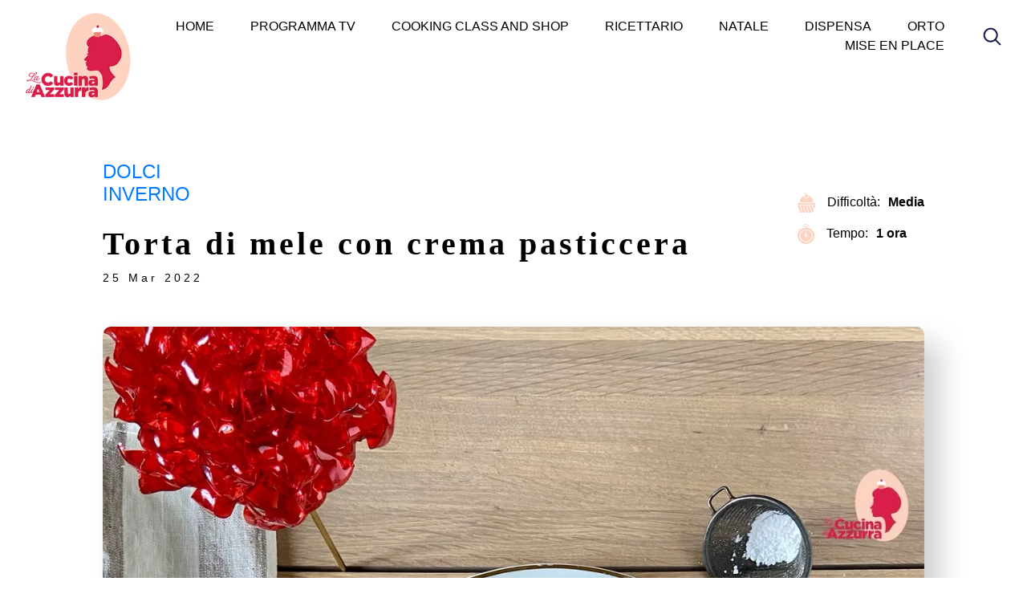

--- FILE ---
content_type: text/html; charset=UTF-8
request_url: https://lacucinadiazzurra.it/2022/03/torta-di-mele-con-crema-pasticcera.html
body_size: 22739
content:
<!doctype html><html lang="it-IT"><head><script data-no-optimize="1">var litespeed_docref=sessionStorage.getItem("litespeed_docref");litespeed_docref&&(Object.defineProperty(document,"referrer",{get:function(){return litespeed_docref}}),sessionStorage.removeItem("litespeed_docref"));</script> <meta charset="UTF-8"><style id="litespeed-ccss">h1,h4{overflow-wrap:break-word}ul{overflow-wrap:break-word}p{overflow-wrap:break-word}:root{--wp--preset--font-size--normal:16px;--wp--preset--font-size--huge:42px}body{--wp--preset--color--black:#000;--wp--preset--color--cyan-bluish-gray:#abb8c3;--wp--preset--color--white:#fff;--wp--preset--color--pale-pink:#f78da7;--wp--preset--color--vivid-red:#cf2e2e;--wp--preset--color--luminous-vivid-orange:#ff6900;--wp--preset--color--luminous-vivid-amber:#fcb900;--wp--preset--color--light-green-cyan:#7bdcb5;--wp--preset--color--vivid-green-cyan:#00d084;--wp--preset--color--pale-cyan-blue:#8ed1fc;--wp--preset--color--vivid-cyan-blue:#0693e3;--wp--preset--color--vivid-purple:#9b51e0;--wp--preset--gradient--vivid-cyan-blue-to-vivid-purple:linear-gradient(135deg,rgba(6,147,227,1) 0%,#9b51e0 100%);--wp--preset--gradient--light-green-cyan-to-vivid-green-cyan:linear-gradient(135deg,#7adcb4 0%,#00d082 100%);--wp--preset--gradient--luminous-vivid-amber-to-luminous-vivid-orange:linear-gradient(135deg,rgba(252,185,0,1) 0%,rgba(255,105,0,1) 100%);--wp--preset--gradient--luminous-vivid-orange-to-vivid-red:linear-gradient(135deg,rgba(255,105,0,1) 0%,#cf2e2e 100%);--wp--preset--gradient--very-light-gray-to-cyan-bluish-gray:linear-gradient(135deg,#eee 0%,#a9b8c3 100%);--wp--preset--gradient--cool-to-warm-spectrum:linear-gradient(135deg,#4aeadc 0%,#9778d1 20%,#cf2aba 40%,#ee2c82 60%,#fb6962 80%,#fef84c 100%);--wp--preset--gradient--blush-light-purple:linear-gradient(135deg,#ffceec 0%,#9896f0 100%);--wp--preset--gradient--blush-bordeaux:linear-gradient(135deg,#fecda5 0%,#fe2d2d 50%,#6b003e 100%);--wp--preset--gradient--luminous-dusk:linear-gradient(135deg,#ffcb70 0%,#c751c0 50%,#4158d0 100%);--wp--preset--gradient--pale-ocean:linear-gradient(135deg,#fff5cb 0%,#b6e3d4 50%,#33a7b5 100%);--wp--preset--gradient--electric-grass:linear-gradient(135deg,#caf880 0%,#71ce7e 100%);--wp--preset--gradient--midnight:linear-gradient(135deg,#020381 0%,#2874fc 100%);--wp--preset--duotone--dark-grayscale:url('#wp-duotone-dark-grayscale');--wp--preset--duotone--grayscale:url('#wp-duotone-grayscale');--wp--preset--duotone--purple-yellow:url('#wp-duotone-purple-yellow');--wp--preset--duotone--blue-red:url('#wp-duotone-blue-red');--wp--preset--duotone--midnight:url('#wp-duotone-midnight');--wp--preset--duotone--magenta-yellow:url('#wp-duotone-magenta-yellow');--wp--preset--duotone--purple-green:url('#wp-duotone-purple-green');--wp--preset--duotone--blue-orange:url('#wp-duotone-blue-orange');--wp--preset--font-size--small:13px;--wp--preset--font-size--medium:20px;--wp--preset--font-size--large:36px;--wp--preset--font-size--x-large:42px}body{display:block}:root{--blue:#007bff;--indigo:#6610f2;--purple:#6f42c1;--pink:#e83e8c;--red:#dc3545;--orange:#fd7e14;--yellow:#ffc107;--green:#28a745;--teal:#20c997;--cyan:#17a2b8;--white:#fff;--gray:#6c757d;--gray-dark:#343a40;--primary:#007bff;--secondary:#6c757d;--success:#28a745;--info:#17a2b8;--warning:#ffc107;--danger:#dc3545;--light:#f8f9fa;--dark:#343a40;--breakpoint-xs:0;--breakpoint-sm:576px;--breakpoint-md:768px;--breakpoint-lg:992px;--breakpoint-xl:1200px;--font-family-sans-serif:-apple-system,BlinkMacSystemFont,"Segoe UI",Roboto,"Helvetica Neue",Arial,sans-serif,"Apple Color Emoji","Segoe UI Emoji","Segoe UI Symbol";--font-family-monospace:SFMono-Regular,Menlo,Monaco,Consolas,"Liberation Mono","Courier New",monospace}*,:after,:before{box-sizing:border-box}html{font-family:sans-serif;line-height:1.15;-webkit-text-size-adjust:100%;-ms-text-size-adjust:100%;-ms-overflow-style:scrollbar}@-ms-viewport{width:device-width}header,nav,section{display:block}body{margin:0;font-family:-apple-system,BlinkMacSystemFont,"Segoe UI",Roboto,"Helvetica Neue",Arial,sans-serif,"Apple Color Emoji","Segoe UI Emoji","Segoe UI Symbol";font-size:1rem;font-weight:400;line-height:1.5;color:#212529;text-align:left;background-color:#fff}h1,h4{margin-top:0;margin-bottom:.5rem}p{margin-top:0;margin-bottom:1rem}ul{margin-top:0;margin-bottom:1rem}ul ul{margin-bottom:0}a{color:#007bff;text-decoration:none;background-color:transparent;-webkit-text-decoration-skip:objects}img{vertical-align:middle;border-style:none}svg:not(:root){overflow:hidden}label{display:inline-block;margin-bottom:.5rem}button{border-radius:0}button,input{margin:0;font-family:inherit;font-size:inherit;line-height:inherit}button,input{overflow:visible}button{text-transform:none}[type=submit],button{-webkit-appearance:button}[type=submit]::-moz-focus-inner,button::-moz-focus-inner{padding:0;border-style:none}input[type=checkbox]{box-sizing:border-box;padding:0}[type=search]{outline-offset:-2px;-webkit-appearance:none}[type=search]::-webkit-search-cancel-button,[type=search]::-webkit-search-decoration{-webkit-appearance:none}::-webkit-file-upload-button{font:inherit;-webkit-appearance:button}summary{display:list-item}h1,h4{margin-bottom:.5rem;font-family:inherit;font-weight:500;line-height:1.2;color:inherit}h1{font-size:2.5rem}h4{font-size:1.5rem}@media (min-width:992px){.d-lg-block{display:block!important}}.text-center{text-align:center!important}.fa-times:before{content:"\f00d"}button::-moz-focus-inner{padding:0;border:0}:root{--swiper-theme-color:#007aff}:root{--swiper-navigation-size:44px}html{overflow-x:hidden;scroll-behavior:smooth}body{margin:0;padding:0;font-family:'Quicksand',sans-serif;color:#414042;font-size:15px;overflow-x:hidden}body p{line-height:24px;font-size:18px;color:var(--maincolor)}.fixed{position:fixed;background-color:var(--thirdcolor)}.relative{position:relative}.width-100{width:100%}.height-100{height:100vh}.top-0{top:0}.vertical-align{top:45%;transform:translateY(-50%);-webkit-transform:translateY(-50%);-moz-transform:translateY(-50%);-ms-transform:translateY(-50%);-o-transform:translateY(-50%)}.bar{width:5%;height:auto;left:50%;margin-left:-12.5px;animation:bg 1s infinite;-webkit-animation:bg 1s infinite}.bar img{width:100%;height:auto}@media screen and (max-width:990px){.bar{width:50%;height:auto;left:25%;top:30%;margin-left:-12.5px;animation:bg 1s infinite;-webkit-animation:bg 1s infinite}}@keyframes bg{0%{-webkit-transform:scale(0)}100%{-webkit-transform:scale(1)}}a{text-decoration:inherit;color:inherit;margin:0;padding:0}p{font-size:18px;padding:0;margin:0;color:gray}section{width:100%;height:auto;position:relative}.container-80{width:80%;margin:0 auto;padding:0;position:relative}h1{font-size:60px;line-height:72px;font-weight:500;font-family:'Quicksand',sans-serif;font-weight:400;margin-bottom:25px;color:var(--maincolor)}@media screen and (max-width:768px){h1{font-size:36px;line-height:40px;margin-bottom:20px;font-family:'Quicksand',sans-serif}}h4{font-family:'Quicksand';font-weight:600;font-size:18px;text-transform:uppercase;color:var(--secondcolor)}ul{list-style:none;margin:0;padding:0}li{list-style:none;margin:0;padding:0}:root{--maincolor:#000;--secondcolor:#da1e48;--thirdcolor:#fcd2c1;--fourthcolor:#fff}.navigazione{height:90px;width:100%;position:fixed;top:0;left:0;z-index:9995;display:flex;align-items:center;justify-content:space-between;padding-left:2%;padding-right:2%;color:var(--fourthcolor);background-color:var(--fourthcolor)!important}.navigazione:before{position:absolute;width:100%;height:100%;top:0;left:0;content:"";background-color:rgba(255,255,255,1);transform:translateY(-100%)}.navigazione-logo{position:relative;height:auto;width:auto}.navigazione-logo img{height:120px;width:auto;margin-top:50px}.hamburger>div{width:40px;height:2px;margin-bottom:10px;background-color:var(--secondcolor)}.hamburger{text-align:center;color:var(--fourthcolor);position:fixed;width:60px;height:auto;right:5px;top:35px;transform:translateY(-50%);z-index:9999}.hamburger>div:last-child{margin-bottom:0}@media screen and (min-width:990px){.hamburger{display:none;z-index:9999}}.menu-full{position:fixed;left:0;top:0;background-color:var(--thirdcolor);height:100%;width:100%;z-index:1000;visibility:hidden;opacity:0}.navigazione__menu{text-align:right;position:relative;z-index:100}.navigazione__menu ul{margin:0;padding:0}.navigazione__menu ul li{display:inline;margin-right:30px;position:relative}.navigazione__menu ul li a{font-size:16px;font-weight:400;text-transform:uppercase;color:var(--maincolor);font-family:'Quicksand',sans-serif;padding:15px}.navigazione__menu ul li a:before{content:"";position:absolute;bottom:-4px;left:0;width:0;height:2px;background-color:var(--secondcolor);z-index:-1}.navigazione__menu ul li a:after{content:attr(data-hover);display:block;position:absolute;top:0;left:0;width:0;height:100%;color:var(--fourthcolor);font-weight:500;white-space:nowrap;overflow:hidden}.navigazione__menu .menu-item-has-children .sub-menu{position:absolute;background-color:var(--secondcolor);width:100%;min-width:275px;padding:0;left:0;visibility:hidden;opacity:0;border-left:2px solid var(--secondcolor);margin-top:10px;border-radius:0 10px 10px}.navigazione__menu .menu-item-has-children .sub-menu li{display:block;margin-bottom:5px;padding:15px}.navigazione__menu .menu-item-has-children .sub-menu li a{font-size:17px;font-weight:600;text-transform:uppercase;color:var(--fourthcolor);font-family:'Quicksand',sans-serif;padding:15px}.navigazione__menu .menu-item-has-children .sub-menu li a:before{content:"";position:absolute;bottom:-2px;left:0;width:0;height:2px;background-color:var(--fourthcolor);z-index:999}.navigazione__menu .menu-item-has-children .sub-menu li a:after{content:attr(data-hover);display:block;position:absolute;top:0;left:0;width:0;height:100%;color:var(--fourthcolor);font-weight:500;white-space:nowrap;overflow:hidden}.navigazione__menu .menu-item-has-children .sub-menu li:last-child{margin-bottom:0}.navigazione__menu .menu-item-has-children .sub-menu li:last-child{margin-right:0}.navigazione__menu li.menu-item-has-children ul li{text-align:left;display:inline}.navigazione__menu .menu-item-has-children .sub-menu li a{font-size:13px}@media screen and (max-width:990px){.hamburger{display:inherit}.navigazione{height:70px;width:100%;position:fixed;top:inherit;z-index:9995}.navigazione-logo{position:absolute;top:12px;left:12px;z-index:9999}.navigazione-logo img{height:120px;width:auto;margin-top:-10px}.navigazione__menu{visibility:hidden;opacity:0}.navigazione__menu ul.menu{margin:0;padding:0;text-align:left;position:absolute;top:35%;left:5%}.navigazione__menu ul.menu li{display:block;margin-right:0;position:relative;margin-bottom:20px}.navigazione__menu ul li a{font-size:18px;text-transform:uppercase;color:var(--secondcolor);border-top:2px solid transparent;font-weight:600}.navigazione__menu .menu-item-has-children .sub-menu{position:relative;background-color:var(--secondcolor);min-width:auto;padding:0;padding-left:10px;visibility:visible;opacity:1;display:none;margin-bottom:10px;border-left:2px solid #fff;left:15px;border-radius:10px;box-shadow:20px 20px 35px #fcd2c1,-1px -1px 9px #fff;height:0}.navigazione__menu .menu-item-has-children .sub-menu li{display:block;margin-bottom:5px;position:relative}.navigazione__menu .menu-item-has-children .sub-menu li a{font-size:14px}.menu-item-has-children:after{content:"";width:0;height:0;position:relative;right:0;bottom:-12px;border-width:6px 6px 0;border-style:solid;border-color:var(--fourthcolor) transparent}}@media screen and (max-width:349px){.navigazione-logo{position:absolute;top:19px;left:12px;z-index:9999}}.navigazione__menu__icons__icon{height:35px;width:35px;background-color:#fff;border-radius:100%;display:flex;justify-content:center;align-items:center;margin-left:12px}.navigazione__menu__icons__icon img{height:25px}.desktop_search{position:fixed;top:70px;right:5%;z-index:10;background-color:var(--thirdcolor);padding:12px 20px;border-bottom-left-radius:20px;border-bottom-right-radius:20px;visibility:hidden;opacity:0}.desktop_search .search_row{display:flex}.desktop_search .search-field{border:none;min-width:280px;background-color:transparent;border-bottom:1px solid #fff;color:#fff}.desktop_search .cerca_lente{background-color:#000;border:none;margin-left:10px}@media (max-width:990px){.seach-icon{display:none}}@media (min-width:990px){.mobile_search{display:none}}.informazioni-ricetta span{font-size:16px;font-weight:400;color:var(--maincolor);margin-bottom:15px;margin-right:10px}.informazioni-ricetta p{font-size:16px;font-weight:600;color:var(--maincolor);margin-bottom:15px}.informazioni-ricetta{display:flex;flex-direction:column}.informazioni-ricetta-list{display:inline-flex}.informazioni-ricetta-list img{height:25px!important;width:auto!important;margin-right:15px;background:0 0;box-shadow:none;border-radius:0}.hero--single{position:relative;display:flex;justify-content:space-between;align-items:center;align-content:flex-start;margin-bottom:50px}.titolo-single{display:flex;flex-direction:column}.titolo-single h1{font-family:'Caveat',cursive;font-style:normal;font-weight:700;font-size:40px;letter-spacing:4px;color:var(--maincolor)}.titolo-single span{font-family:'Quicksand',sans-serif;font-weight:400;font-size:14px;letter-spacing:4px;color:var(--maincolor)}.hero--single-section{margin-top:200px;margin-bottom:50px}.single-img{position:relative;text-align:center}.single-img img{width:100%;height:50vw;object-fit:cover;background:#f5f5f5;box-shadow:20px 20px 35px #d0d0d0,-20px -20px 35px #ffff;border-radius:10px}.dati_contatto p{font-weight:300;font-size:16px;line-height:150%;color:#fff}.dati_di_contatto_footer img{width:300px;height:auto}.search .search-field{background-color:transparent;border:none;border-radius:0;border-bottom:2px solid var(--maincolor);color:var(--maincolor)!important;font-size:21px;padding:0;margin:0}.search_row{display:flex;justify-content:flex-end}.cerca_lente{height:100%;width:30px;padding-bottom:30px;border:none;border-bottom:2px solid var(--maincolor);display:flex;flex-direction:column;margin-top:auto}@media (max-width:990px){.seach-icon{display:none}.mobile_search{position:relative;top:110px}.mobile_search .search_row{display:flex;align-items:center;width:90vw}.mobile_search .search-field{width:calc(80vw - 40px);padding:10px;border:none;border-bottom:1px solid #fff;display:block!important;background-color:var(--thirdcolor);margin-right:20px;border-radius:0;margin-left:0}.mobile_search .search input{font-size:15px;color:#fff!important}.mobile_search .cerca_lente{width:35px;height:35px;border:none;background-color:var(--thirdcolor)!important;border-radius:100%}}@media screen and (max-width:990px){.hero--single{position:relative;display:flex;justify-content:space-between;align-items:flex-start;align-content:flex-start;margin-bottom:50px;flex-direction:column}.titolo-single{display:flex;flex-direction:column;margin-bottom:50px}.informazioni-ricetta p{font-size:15px}.informazioni-ricetta span{font-size:15px}.dati_contatto p{font-size:18px}.search_row{display:flex;justify-content:flex-start;margin-top:30px;margin-bottom:30px;width:100%}}@media screen and (max-width:600px){.informazioni-ricetta-list img{height:20px;width:auto;margin-right:15px}.informazioni-ricetta span{font-size:14px}.informazioni-ricetta p{font-size:14px}.hero--single-section{margin-top:150px;margin-bottom:50px}.hero--single{justify-content:flex-start;align-items:flex-start;align-content:flex-start;flex-direction:column}.titolo-single h1{font-size:30px}.informazioni-ricetta{margin-top:30px}.single-img img{width:100%;height:100vw;object-fit:cover;border-radius:10px}.dati_di_contatto_footer img{width:200px;height:auto}}.cmplz-hidden{display:none!important}.navigazione__menu ul li{margin-right:15px}.single-img img{height:90vw}.navigazione__menu ul li{display:inline-block}.brandingLogo{display:none!important}</style><link rel="preload" data-asynced="1" data-optimized="2" as="style" onload="this.onload=null;this.rel='stylesheet'" href="https://lacucinadiazzurra.it/wp-content/litespeed/ucss/831aaee3b157c4d2ba71afcda6feca21.css?ver=76353" /><script type="litespeed/javascript">!function(a){"use strict";var b=function(b,c,d){function e(a){return h.body?a():void setTimeout(function(){e(a)})}function f(){i.addEventListener&&i.removeEventListener("load",f),i.media=d||"all"}var g,h=a.document,i=h.createElement("link");if(c)g=c;else{var j=(h.body||h.getElementsByTagName("head")[0]).childNodes;g=j[j.length-1]}var k=h.styleSheets;i.rel="stylesheet",i.href=b,i.media="only x",e(function(){g.parentNode.insertBefore(i,c?g:g.nextSibling)});var l=function(a){for(var b=i.href,c=k.length;c--;)if(k[c].href===b)return a();setTimeout(function(){l(a)})};return i.addEventListener&&i.addEventListener("load",f),i.onloadcssdefined=l,l(f),i};"undefined"!=typeof exports?exports.loadCSS=b:a.loadCSS=b}("undefined"!=typeof global?global:this);!function(a){if(a.loadCSS){var b=loadCSS.relpreload={};if(b.support=function(){try{return a.document.createElement("link").relList.supports("preload")}catch(b){return!1}},b.poly=function(){for(var b=a.document.getElementsByTagName("link"),c=0;c<b.length;c++){var d=b[c];"preload"===d.rel&&"style"===d.getAttribute("as")&&(a.loadCSS(d.href,d,d.getAttribute("media")),d.rel=null)}},!b.support()){b.poly();var c=a.setInterval(b.poly,300);a.addEventListener&&a.addEventListener("load",function(){b.poly(),a.clearInterval(c)}),a.attachEvent&&a.attachEvent("onload",function(){a.clearInterval(c)})}}}(this);</script><link rel="preload" as="image" href="/wp-content/uploads/2017/07/LaCucinaDiAzzurra_logo_fondo_trasparente_200.png.webp"><link rel="preload" as="image" href="https://lacucinadiazzurra.it/wp-content/themes/azzurra/img/svg/search.svg"><link rel="preload" as="image" href="https://lacucinadiazzurra.it/wp-content/themes/azzurra/img/svg/tortina.svg"><link rel="preload" as="image" href="https://lacucinadiazzurra.it/wp-content/themes/azzurra/img/svg/tempo.svg"><link rel="preload" as="image" href="https://lacucinadiazzurra.it/wp-content/uploads/2022/03/C794DF3F-03A6-42EE-BC12-C01DB85B02C3.jpeg.webp"><link rel="preload" as="image" href="https://lacucinadiazzurra.it/wp-content/themes/azzurra/img/svg/tortina.svg"><link rel="preload" as="image" href="https://lacucinadiazzurra.it/wp-content/themes/azzurra/img/svg/tempo.svg"><link rel="preload" as="image" href="https://lacucinadiazzurra.it/wp-content/themes/azzurra/img/svg/tortina.svg"><link rel="preload" as="image" href="https://lacucinadiazzurra.it/wp-content/themes/azzurra/img/svg/tempo.svg"><link rel="preload" as="image" href="https://lacucinadiazzurra.it/wp-content/themes/azzurra/img/svg/tortina.svg"><link rel="preload" as="image" href="https://lacucinadiazzurra.it/wp-content/themes/azzurra/img/svg/tempo.svg"><link rel="preload" as="image" href="https://lacucinadiazzurra.it/wp-content/themes/azzurra/img/svg/tortina.svg"><link rel="preload" as="image" href="https://lacucinadiazzurra.it/wp-content/themes/azzurra/img/svg/tempo.svg"><link rel="preload" as="image" href="https://lacucinadiazzurra.it/wp-content/themes/azzurra/img/svg/tortina.svg"><link rel="preload" as="image" href="https://lacucinadiazzurra.it/wp-content/themes/azzurra/img/svg/tempo.svg"><link rel="preload" as="image" href="https://lacucinadiazzurra.it/wp-content/themes/azzurra/img/svg/tortina.svg"><link rel="preload" as="image" href="https://lacucinadiazzurra.it/wp-content/themes/azzurra/img/svg/tempo.svg"><meta name="viewport" content="width=device-width, initial-scale=1.0"><meta http-equiv="X-UA-Compatible" content="IE=edge"><link rel="profile" href="http://gmpg.org/xfn/11"><link rel="pingback" href="https://lacucinadiazzurra.it/xmlrpc.php"><meta name='robots' content='index, follow, max-image-preview:large, max-snippet:-1, max-video-preview:-1' /><title>Torta di mele con crema pasticcera - La Cucina di Azzurra</title><link rel="canonical" href="https://lacucinadiazzurra.it/2022/03/torta-di-mele-con-crema-pasticcera.html" /><meta property="og:locale" content="it_IT" /><meta property="og:type" content="article" /><meta property="og:title" content="Torta di mele con crema pasticcera - La Cucina di Azzurra" /><meta property="og:description" content="Procedimento per la torta di mele: Per prima cosa preparate la frolla, mettendo tutti gli ingredienti in una planetaria, formando un panetto e stendendolo in un disco Imburrate una teglia da 25cm dispendete all’interno la frolla Nel Cook Expert preparate la crema: tutti gli ingredienti vel.4 100’C per 9 minuti. Se non usate il Magimix [&hellip;]" /><meta property="og:url" content="https://lacucinadiazzurra.it/2022/03/torta-di-mele-con-crema-pasticcera.html" /><meta property="og:site_name" content="La Cucina di Azzurra" /><meta property="article:published_time" content="2022-03-25T10:57:51+00:00" /><meta property="article:modified_time" content="2022-07-13T16:33:54+00:00" /><meta property="og:image" content="https://lacucinadiazzurra.it/wp-content/uploads/2022/03/C794DF3F-03A6-42EE-BC12-C01DB85B02C3.jpeg" /><meta property="og:image:width" content="1200" /><meta property="og:image:height" content="1600" /><meta property="og:image:type" content="image/jpeg" /><meta name="author" content="lacudiaz" /><meta name="twitter:card" content="summary_large_image" /><meta name="twitter:creator" content="@azzurracucina" /><meta name="twitter:site" content="@azzurracucina" /><meta name="twitter:label1" content="Scritto da" /><meta name="twitter:data1" content="lacudiaz" /><meta name="twitter:label2" content="Tempo di lettura stimato" /><meta name="twitter:data2" content="2 minuti" /> <script type="application/ld+json" class="yoast-schema-graph">{"@context":"https://schema.org","@graph":[{"@type":"Article","@id":"https://lacucinadiazzurra.it/2022/03/torta-di-mele-con-crema-pasticcera.html#article","isPartOf":{"@id":"https://lacucinadiazzurra.it/2022/03/torta-di-mele-con-crema-pasticcera.html"},"author":{"name":"lacudiaz","@id":"https://lacucinadiazzurra.it/#/schema/person/6146a72499b14c6a97f4bf254785cca3"},"headline":"Torta di mele con crema pasticcera","datePublished":"2022-03-25T10:57:51+00:00","dateModified":"2022-07-13T16:33:54+00:00","mainEntityOfPage":{"@id":"https://lacucinadiazzurra.it/2022/03/torta-di-mele-con-crema-pasticcera.html"},"wordCount":134,"commentCount":0,"publisher":{"@id":"https://lacucinadiazzurra.it/#/schema/person/f3bacc11ee240e54dbc82853a5c1a770"},"image":{"@id":"https://lacucinadiazzurra.it/2022/03/torta-di-mele-con-crema-pasticcera.html#primaryimage"},"thumbnailUrl":"https://lacucinadiazzurra.it/wp-content/uploads/2022/03/C794DF3F-03A6-42EE-BC12-C01DB85B02C3.jpeg","keywords":["cannella","crostata","mele"],"articleSection":["Dolci","Inverno"],"inLanguage":"it-IT","potentialAction":[{"@type":"CommentAction","name":"Comment","target":["https://lacucinadiazzurra.it/2022/03/torta-di-mele-con-crema-pasticcera.html#respond"]}]},{"@type":"WebPage","@id":"https://lacucinadiazzurra.it/2022/03/torta-di-mele-con-crema-pasticcera.html","url":"https://lacucinadiazzurra.it/2022/03/torta-di-mele-con-crema-pasticcera.html","name":"Torta di mele con crema pasticcera - La Cucina di Azzurra","isPartOf":{"@id":"https://lacucinadiazzurra.it/#website"},"primaryImageOfPage":{"@id":"https://lacucinadiazzurra.it/2022/03/torta-di-mele-con-crema-pasticcera.html#primaryimage"},"image":{"@id":"https://lacucinadiazzurra.it/2022/03/torta-di-mele-con-crema-pasticcera.html#primaryimage"},"thumbnailUrl":"https://lacucinadiazzurra.it/wp-content/uploads/2022/03/C794DF3F-03A6-42EE-BC12-C01DB85B02C3.jpeg","datePublished":"2022-03-25T10:57:51+00:00","dateModified":"2022-07-13T16:33:54+00:00","breadcrumb":{"@id":"https://lacucinadiazzurra.it/2022/03/torta-di-mele-con-crema-pasticcera.html#breadcrumb"},"inLanguage":"it-IT","potentialAction":[{"@type":"ReadAction","target":["https://lacucinadiazzurra.it/2022/03/torta-di-mele-con-crema-pasticcera.html"]}]},{"@type":"ImageObject","inLanguage":"it-IT","@id":"https://lacucinadiazzurra.it/2022/03/torta-di-mele-con-crema-pasticcera.html#primaryimage","url":"https://lacucinadiazzurra.it/wp-content/uploads/2022/03/C794DF3F-03A6-42EE-BC12-C01DB85B02C3.jpeg","contentUrl":"https://lacucinadiazzurra.it/wp-content/uploads/2022/03/C794DF3F-03A6-42EE-BC12-C01DB85B02C3.jpeg","width":1200,"height":1600,"caption":"Torta di mele"},{"@type":"BreadcrumbList","@id":"https://lacucinadiazzurra.it/2022/03/torta-di-mele-con-crema-pasticcera.html#breadcrumb","itemListElement":[{"@type":"ListItem","position":1,"name":"Home","item":"https://lacucinadiazzurra.it/"},{"@type":"ListItem","position":2,"name":"Torta di mele con crema pasticcera"}]},{"@type":"WebSite","@id":"https://lacucinadiazzurra.it/#website","url":"https://lacucinadiazzurra.it/","name":"La Cucina di Azzurra","description":"Se semini... raccogli.","publisher":{"@id":"https://lacucinadiazzurra.it/#/schema/person/f3bacc11ee240e54dbc82853a5c1a770"},"potentialAction":[{"@type":"SearchAction","target":{"@type":"EntryPoint","urlTemplate":"https://lacucinadiazzurra.it/?s={search_term_string}"},"query-input":{"@type":"PropertyValueSpecification","valueRequired":true,"valueName":"search_term_string"}}],"inLanguage":"it-IT"},{"@type":["Person","Organization"],"@id":"https://lacucinadiazzurra.it/#/schema/person/f3bacc11ee240e54dbc82853a5c1a770","name":"azzurra","image":{"@type":"ImageObject","inLanguage":"it-IT","@id":"https://lacucinadiazzurra.it/#/schema/person/image/","url":"https://secure.gravatar.com/avatar/2de8a3fc28b70568d991c2d8d6a9608f?s=96&d=mm&r=g","contentUrl":"https://secure.gravatar.com/avatar/2de8a3fc28b70568d991c2d8d6a9608f?s=96&d=mm&r=g","caption":"azzurra"},"logo":{"@id":"https://lacucinadiazzurra.it/#/schema/person/image/"}},{"@type":"Person","@id":"https://lacucinadiazzurra.it/#/schema/person/6146a72499b14c6a97f4bf254785cca3","name":"lacudiaz","image":{"@type":"ImageObject","inLanguage":"it-IT","@id":"https://lacucinadiazzurra.it/#/schema/person/image/","url":"https://secure.gravatar.com/avatar/da0d4b653716e4993322c0d80ddd67a5?s=96&d=mm&r=g","contentUrl":"https://secure.gravatar.com/avatar/da0d4b653716e4993322c0d80ddd67a5?s=96&d=mm&r=g","caption":"lacudiaz"},"url":"https://lacucinadiazzurra.it/author/lacudiaz"}]}</script> <link rel='dns-prefetch' href='//code.jquery.com' /><link rel='dns-prefetch' href='//stackpath.bootstrapcdn.com' /><link rel='dns-prefetch' href='//maxcdn.bootstrapcdn.com' /><link rel='dns-prefetch' href='//use.fontawesome.com' /><link rel="alternate" type="application/rss+xml" title="La Cucina di Azzurra &raquo; Feed" href="https://lacucinadiazzurra.it/feed" /><link rel="alternate" type="application/rss+xml" title="La Cucina di Azzurra &raquo; Feed dei commenti" href="https://lacucinadiazzurra.it/comments/feed" /><link rel="alternate" type="application/rss+xml" title="La Cucina di Azzurra &raquo; Torta di mele con crema pasticcera Feed dei commenti" href="https://lacucinadiazzurra.it/2022/03/torta-di-mele-con-crema-pasticcera.html/feed" /><style id='classic-theme-styles-inline-css' type='text/css'>/*! This file is auto-generated */
.wp-block-button__link{color:#fff;background-color:#32373c;border-radius:9999px;box-shadow:none;text-decoration:none;padding:calc(.667em + 2px) calc(1.333em + 2px);font-size:1.125em}.wp-block-file__button{background:#32373c;color:#fff;text-decoration:none}</style><style id='global-styles-inline-css' type='text/css'>:root{--wp--preset--aspect-ratio--square: 1;--wp--preset--aspect-ratio--4-3: 4/3;--wp--preset--aspect-ratio--3-4: 3/4;--wp--preset--aspect-ratio--3-2: 3/2;--wp--preset--aspect-ratio--2-3: 2/3;--wp--preset--aspect-ratio--16-9: 16/9;--wp--preset--aspect-ratio--9-16: 9/16;--wp--preset--color--black: #000000;--wp--preset--color--cyan-bluish-gray: #abb8c3;--wp--preset--color--white: #ffffff;--wp--preset--color--pale-pink: #f78da7;--wp--preset--color--vivid-red: #cf2e2e;--wp--preset--color--luminous-vivid-orange: #ff6900;--wp--preset--color--luminous-vivid-amber: #fcb900;--wp--preset--color--light-green-cyan: #7bdcb5;--wp--preset--color--vivid-green-cyan: #00d084;--wp--preset--color--pale-cyan-blue: #8ed1fc;--wp--preset--color--vivid-cyan-blue: #0693e3;--wp--preset--color--vivid-purple: #9b51e0;--wp--preset--gradient--vivid-cyan-blue-to-vivid-purple: linear-gradient(135deg,rgba(6,147,227,1) 0%,rgb(155,81,224) 100%);--wp--preset--gradient--light-green-cyan-to-vivid-green-cyan: linear-gradient(135deg,rgb(122,220,180) 0%,rgb(0,208,130) 100%);--wp--preset--gradient--luminous-vivid-amber-to-luminous-vivid-orange: linear-gradient(135deg,rgba(252,185,0,1) 0%,rgba(255,105,0,1) 100%);--wp--preset--gradient--luminous-vivid-orange-to-vivid-red: linear-gradient(135deg,rgba(255,105,0,1) 0%,rgb(207,46,46) 100%);--wp--preset--gradient--very-light-gray-to-cyan-bluish-gray: linear-gradient(135deg,rgb(238,238,238) 0%,rgb(169,184,195) 100%);--wp--preset--gradient--cool-to-warm-spectrum: linear-gradient(135deg,rgb(74,234,220) 0%,rgb(151,120,209) 20%,rgb(207,42,186) 40%,rgb(238,44,130) 60%,rgb(251,105,98) 80%,rgb(254,248,76) 100%);--wp--preset--gradient--blush-light-purple: linear-gradient(135deg,rgb(255,206,236) 0%,rgb(152,150,240) 100%);--wp--preset--gradient--blush-bordeaux: linear-gradient(135deg,rgb(254,205,165) 0%,rgb(254,45,45) 50%,rgb(107,0,62) 100%);--wp--preset--gradient--luminous-dusk: linear-gradient(135deg,rgb(255,203,112) 0%,rgb(199,81,192) 50%,rgb(65,88,208) 100%);--wp--preset--gradient--pale-ocean: linear-gradient(135deg,rgb(255,245,203) 0%,rgb(182,227,212) 50%,rgb(51,167,181) 100%);--wp--preset--gradient--electric-grass: linear-gradient(135deg,rgb(202,248,128) 0%,rgb(113,206,126) 100%);--wp--preset--gradient--midnight: linear-gradient(135deg,rgb(2,3,129) 0%,rgb(40,116,252) 100%);--wp--preset--font-size--small: 13px;--wp--preset--font-size--medium: 20px;--wp--preset--font-size--large: 36px;--wp--preset--font-size--x-large: 42px;--wp--preset--spacing--20: 0.44rem;--wp--preset--spacing--30: 0.67rem;--wp--preset--spacing--40: 1rem;--wp--preset--spacing--50: 1.5rem;--wp--preset--spacing--60: 2.25rem;--wp--preset--spacing--70: 3.38rem;--wp--preset--spacing--80: 5.06rem;--wp--preset--shadow--natural: 6px 6px 9px rgba(0, 0, 0, 0.2);--wp--preset--shadow--deep: 12px 12px 50px rgba(0, 0, 0, 0.4);--wp--preset--shadow--sharp: 6px 6px 0px rgba(0, 0, 0, 0.2);--wp--preset--shadow--outlined: 6px 6px 0px -3px rgba(255, 255, 255, 1), 6px 6px rgba(0, 0, 0, 1);--wp--preset--shadow--crisp: 6px 6px 0px rgba(0, 0, 0, 1);}:where(.is-layout-flex){gap: 0.5em;}:where(.is-layout-grid){gap: 0.5em;}body .is-layout-flex{display: flex;}.is-layout-flex{flex-wrap: wrap;align-items: center;}.is-layout-flex > :is(*, div){margin: 0;}body .is-layout-grid{display: grid;}.is-layout-grid > :is(*, div){margin: 0;}:where(.wp-block-columns.is-layout-flex){gap: 2em;}:where(.wp-block-columns.is-layout-grid){gap: 2em;}:where(.wp-block-post-template.is-layout-flex){gap: 1.25em;}:where(.wp-block-post-template.is-layout-grid){gap: 1.25em;}.has-black-color{color: var(--wp--preset--color--black) !important;}.has-cyan-bluish-gray-color{color: var(--wp--preset--color--cyan-bluish-gray) !important;}.has-white-color{color: var(--wp--preset--color--white) !important;}.has-pale-pink-color{color: var(--wp--preset--color--pale-pink) !important;}.has-vivid-red-color{color: var(--wp--preset--color--vivid-red) !important;}.has-luminous-vivid-orange-color{color: var(--wp--preset--color--luminous-vivid-orange) !important;}.has-luminous-vivid-amber-color{color: var(--wp--preset--color--luminous-vivid-amber) !important;}.has-light-green-cyan-color{color: var(--wp--preset--color--light-green-cyan) !important;}.has-vivid-green-cyan-color{color: var(--wp--preset--color--vivid-green-cyan) !important;}.has-pale-cyan-blue-color{color: var(--wp--preset--color--pale-cyan-blue) !important;}.has-vivid-cyan-blue-color{color: var(--wp--preset--color--vivid-cyan-blue) !important;}.has-vivid-purple-color{color: var(--wp--preset--color--vivid-purple) !important;}.has-black-background-color{background-color: var(--wp--preset--color--black) !important;}.has-cyan-bluish-gray-background-color{background-color: var(--wp--preset--color--cyan-bluish-gray) !important;}.has-white-background-color{background-color: var(--wp--preset--color--white) !important;}.has-pale-pink-background-color{background-color: var(--wp--preset--color--pale-pink) !important;}.has-vivid-red-background-color{background-color: var(--wp--preset--color--vivid-red) !important;}.has-luminous-vivid-orange-background-color{background-color: var(--wp--preset--color--luminous-vivid-orange) !important;}.has-luminous-vivid-amber-background-color{background-color: var(--wp--preset--color--luminous-vivid-amber) !important;}.has-light-green-cyan-background-color{background-color: var(--wp--preset--color--light-green-cyan) !important;}.has-vivid-green-cyan-background-color{background-color: var(--wp--preset--color--vivid-green-cyan) !important;}.has-pale-cyan-blue-background-color{background-color: var(--wp--preset--color--pale-cyan-blue) !important;}.has-vivid-cyan-blue-background-color{background-color: var(--wp--preset--color--vivid-cyan-blue) !important;}.has-vivid-purple-background-color{background-color: var(--wp--preset--color--vivid-purple) !important;}.has-black-border-color{border-color: var(--wp--preset--color--black) !important;}.has-cyan-bluish-gray-border-color{border-color: var(--wp--preset--color--cyan-bluish-gray) !important;}.has-white-border-color{border-color: var(--wp--preset--color--white) !important;}.has-pale-pink-border-color{border-color: var(--wp--preset--color--pale-pink) !important;}.has-vivid-red-border-color{border-color: var(--wp--preset--color--vivid-red) !important;}.has-luminous-vivid-orange-border-color{border-color: var(--wp--preset--color--luminous-vivid-orange) !important;}.has-luminous-vivid-amber-border-color{border-color: var(--wp--preset--color--luminous-vivid-amber) !important;}.has-light-green-cyan-border-color{border-color: var(--wp--preset--color--light-green-cyan) !important;}.has-vivid-green-cyan-border-color{border-color: var(--wp--preset--color--vivid-green-cyan) !important;}.has-pale-cyan-blue-border-color{border-color: var(--wp--preset--color--pale-cyan-blue) !important;}.has-vivid-cyan-blue-border-color{border-color: var(--wp--preset--color--vivid-cyan-blue) !important;}.has-vivid-purple-border-color{border-color: var(--wp--preset--color--vivid-purple) !important;}.has-vivid-cyan-blue-to-vivid-purple-gradient-background{background: var(--wp--preset--gradient--vivid-cyan-blue-to-vivid-purple) !important;}.has-light-green-cyan-to-vivid-green-cyan-gradient-background{background: var(--wp--preset--gradient--light-green-cyan-to-vivid-green-cyan) !important;}.has-luminous-vivid-amber-to-luminous-vivid-orange-gradient-background{background: var(--wp--preset--gradient--luminous-vivid-amber-to-luminous-vivid-orange) !important;}.has-luminous-vivid-orange-to-vivid-red-gradient-background{background: var(--wp--preset--gradient--luminous-vivid-orange-to-vivid-red) !important;}.has-very-light-gray-to-cyan-bluish-gray-gradient-background{background: var(--wp--preset--gradient--very-light-gray-to-cyan-bluish-gray) !important;}.has-cool-to-warm-spectrum-gradient-background{background: var(--wp--preset--gradient--cool-to-warm-spectrum) !important;}.has-blush-light-purple-gradient-background{background: var(--wp--preset--gradient--blush-light-purple) !important;}.has-blush-bordeaux-gradient-background{background: var(--wp--preset--gradient--blush-bordeaux) !important;}.has-luminous-dusk-gradient-background{background: var(--wp--preset--gradient--luminous-dusk) !important;}.has-pale-ocean-gradient-background{background: var(--wp--preset--gradient--pale-ocean) !important;}.has-electric-grass-gradient-background{background: var(--wp--preset--gradient--electric-grass) !important;}.has-midnight-gradient-background{background: var(--wp--preset--gradient--midnight) !important;}.has-small-font-size{font-size: var(--wp--preset--font-size--small) !important;}.has-medium-font-size{font-size: var(--wp--preset--font-size--medium) !important;}.has-large-font-size{font-size: var(--wp--preset--font-size--large) !important;}.has-x-large-font-size{font-size: var(--wp--preset--font-size--x-large) !important;}
:where(.wp-block-post-template.is-layout-flex){gap: 1.25em;}:where(.wp-block-post-template.is-layout-grid){gap: 1.25em;}
:where(.wp-block-columns.is-layout-flex){gap: 2em;}:where(.wp-block-columns.is-layout-grid){gap: 2em;}
:root :where(.wp-block-pullquote){font-size: 1.5em;line-height: 1.6;}</style><link data-asynced="1" as="style" onload="this.onload=null;this.rel='stylesheet'"  rel='preload' id='bootstrap-css-css' href='https://maxcdn.bootstrapcdn.com/bootstrap/4.0.0/css/bootstrap.min.css?ver=6.6.4' type='text/css' media='all' /><link data-asynced="1" as="style" onload="this.onload=null;this.rel='stylesheet'"  rel='preload' id='fontawesome-cdn-css' href='https://use.fontawesome.com/releases/v5.1.0/css/all.css?ver=6.6.4' type='text/css' media='all' /> <script type="litespeed/javascript" data-src="https://lacucinadiazzurra.it/wp-content/plugins/google-analytics-for-wordpress/assets/js/frontend-gtag.min.js" id="monsterinsights-frontend-script-js"="async" data-wp-strategy="async"></script> <script data-cfasync="false" data-wpfc-render="false" type="text/javascript" id='monsterinsights-frontend-script-js-extra'>/*  */
var monsterinsights_frontend = {"js_events_tracking":"true","download_extensions":"doc,pdf,ppt,zip,xls,docx,pptx,xlsx","inbound_paths":"[]","home_url":"https:\/\/lacucinadiazzurra.it","hash_tracking":"false","v4_id":"G-GJ4KMR3L94"};/*  */</script> <script type="litespeed/javascript" data-src="https://lacucinadiazzurra.it/wp-includes/js/jquery/jquery.min.js" id="jquery-core-js"></script> <script type="litespeed/javascript" data-src="https://code.jquery.com/jquery-3.3.1.min.js?ver=6.6.4" id="jquery-js-cdn-js"></script> <script type="litespeed/javascript" data-src="https://stackpath.bootstrapcdn.com/bootstrap/4.1.1/js/bootstrap.min.js?ver=6.6.4" id="bootstrap-js-cdn-js"></script> <link rel="https://api.w.org/" href="https://lacucinadiazzurra.it/wp-json/" /><link rel="alternate" title="JSON" type="application/json" href="https://lacucinadiazzurra.it/wp-json/wp/v2/posts/9093" /><link rel="EditURI" type="application/rsd+xml" title="RSD" href="https://lacucinadiazzurra.it/xmlrpc.php?rsd" /><meta name="generator" content="WordPress 6.6.4" /><link rel='shortlink' href='https://lacucinadiazzurra.it/?p=9093' /><link rel="alternate" title="oEmbed (JSON)" type="application/json+oembed" href="https://lacucinadiazzurra.it/wp-json/oembed/1.0/embed?url=https%3A%2F%2Flacucinadiazzurra.it%2F2022%2F03%2Ftorta-di-mele-con-crema-pasticcera.html" /><link rel="alternate" title="oEmbed (XML)" type="text/xml+oembed" href="https://lacucinadiazzurra.it/wp-json/oembed/1.0/embed?url=https%3A%2F%2Flacucinadiazzurra.it%2F2022%2F03%2Ftorta-di-mele-con-crema-pasticcera.html&#038;format=xml" /><style>.cmplz-hidden {
					display: none !important;
				}</style><style type="text/css" id="wp-custom-css">.flex-column-grembiuli img {
  width: 100%;
  height: 350px;
  object-fit: cover;
  margin-bottom: 15px;
  background: #f5f5f5;
  box-shadow: 20px 20px 35px #d0d0d0, -20px -20px 35px #ffff;
  border-radius: 10px;
}

.wp-block-image img {
    vertical-align: bottom;
    box-shadow: 20px 20px 35px #d0d0d0, -20px -20px 35px #ffff;
    border-radius: 10px !important;
    margin-bottom: 30px;
    width: 350px;
    height: auto;
}

.paragrafo-single ul li {
    list-style: disc;

}

#mc_embed_signup_scroll input[type="email"] {
  outline: none;
  border-top: none;
  border-right: none;
  border-left: none;
  border-bottom: 1px solid var(--fourthcolor);
  height: 50px;
  width: 100%;
  font-size: 14px;
  padding: 0px 0px 0px 30px;
  background-color: transparent;
}

#mc_embed_signup_scroll input[type="text"] {
  outline: none;
  border-top: none;
  border-right: none;
  border-left: none;
  border-bottom: 1px solid var(--fourthcolor);
  height: 50px;
  width: 100%;
  font-size: 14px;
  padding: 0px 0px 0px 30px;
  background-color: transparent;
}

#mc_embed_signup_scroll input[type="submit"] {
  outline: none;
  background: var(--secondcolor);
  border-radius: 15px;
  box-sizing: border-box;
  color: var(--fourthcolor);
  font-weight: 400;
  width: 100%;
  padding: 10px 5px;
	border: 0px;
	margin-top: 15px;
	margin-bottom: 15px;
}

.content__gdpr {
	margin-top: 15px;
}

.navigazione__menu ul li {
    margin-right: 15px;
}

.single-img img {
  height: 90vw;
}

.navigazione__menu ul li {
  display: inline-block;
}

.hero__sfondo {
  top: 50px;
}

.brandingLogo {
	display: none !important;
}

.titolo-page {
  text-align: center;
  position: relative;
  top: 50px;
}

.paragrafo-single iframe {
  max-width: 100%;
}

.review {
  display: flex;
  flex-direction: column;
}

.review-text {
  background-color: var(--thirdcolor);
  padding: 10px;
  box-shadow: 20px 20px 35px #ededed, -20px -20px 35px #ffff;
  border-radius: 10px;
}

.review-person {
  margin-top: 15px;
  text-align: right;
}

.wpcf7 input[type="text"] {
  outline: none;
  border: 1px solid #da1e48;
  height: 50px;
  width: 100%;
  font-size: 14px;
  padding: 0px 0px 0px 30px;
  background-color: #fcd2c138;
  border-radius: 30px;
}

.wpcf7 input[type="email"] {
  outline: none;
  border: 1px solid #da1e48;
  height: 50px;
  width: 100%;
  font-size: 14px;
  padding: 0px 0px 0px 30px;
  background-color: #fcd2c138;
  border-radius: 30px;}

.wpcf7 textarea {
	  outline: none;
  border: 1px solid #da1e48;
  height: 150px;
  width: 100%;
  font-size: 14px;
  padding: 0px 0px 0px 30px;
  background-color: #fcd2c138;
  border-radius: 30px;
	padding: 15px 0px 0 15px;
}

.wpcf7 input[type="submit"] {
  outline: none;
  background: var(--secondcolor);
  border-radius: 15px;
  box-sizing: border-box;
  color: var(--fourthcolor);
  font-weight: 400;
  width: 230px;
  border: none;
}

.wpcf7 p {
	margin-bottom: 10px;
}</style><style id="wpforms-css-vars-root">:root {
					--wpforms-field-border-radius: 3px;
--wpforms-field-border-style: solid;
--wpforms-field-border-size: 1px;
--wpforms-field-background-color: #ffffff;
--wpforms-field-border-color: rgba( 0, 0, 0, 0.25 );
--wpforms-field-border-color-spare: rgba( 0, 0, 0, 0.25 );
--wpforms-field-text-color: rgba( 0, 0, 0, 0.7 );
--wpforms-field-menu-color: #ffffff;
--wpforms-label-color: rgba( 0, 0, 0, 0.85 );
--wpforms-label-sublabel-color: rgba( 0, 0, 0, 0.55 );
--wpforms-label-error-color: #d63637;
--wpforms-button-border-radius: 3px;
--wpforms-button-border-style: none;
--wpforms-button-border-size: 1px;
--wpforms-button-background-color: #066aab;
--wpforms-button-border-color: #066aab;
--wpforms-button-text-color: #ffffff;
--wpforms-page-break-color: #066aab;
--wpforms-background-image: none;
--wpforms-background-position: center center;
--wpforms-background-repeat: no-repeat;
--wpforms-background-size: cover;
--wpforms-background-width: 100px;
--wpforms-background-height: 100px;
--wpforms-background-color: rgba( 0, 0, 0, 0 );
--wpforms-background-url: none;
--wpforms-container-padding: 0px;
--wpforms-container-border-style: none;
--wpforms-container-border-width: 1px;
--wpforms-container-border-color: #000000;
--wpforms-container-border-radius: 3px;
--wpforms-field-size-input-height: 43px;
--wpforms-field-size-input-spacing: 15px;
--wpforms-field-size-font-size: 16px;
--wpforms-field-size-line-height: 19px;
--wpforms-field-size-padding-h: 14px;
--wpforms-field-size-checkbox-size: 16px;
--wpforms-field-size-sublabel-spacing: 5px;
--wpforms-field-size-icon-size: 1;
--wpforms-label-size-font-size: 16px;
--wpforms-label-size-line-height: 19px;
--wpforms-label-size-sublabel-font-size: 14px;
--wpforms-label-size-sublabel-line-height: 17px;
--wpforms-button-size-font-size: 17px;
--wpforms-button-size-height: 41px;
--wpforms-button-size-padding-h: 15px;
--wpforms-button-size-margin-top: 10px;
--wpforms-container-shadow-size-box-shadow: none;

				}</style><link rel="preconnect" href="https://fonts.googleapis.com"><link rel="preconnect" href="https://fonts.gstatic.com" crossorigin><link rel="shortcut icon" type="image/jpg" href="https://lacucinadiazzurra.it/wp-content/themes/azzurra/favicon.png" /></head><body data-cmplz=1 class="post-template-default single single-post postid-9093 single-format-standard"><div class="menu-full"></div><nav><div class="navigazione"><a class="navigazione-logo" href="https://lacucinadiazzurra.it/"><div><img src="/wp-content/uploads/2017/07/LaCucinaDiAzzurra_logo_fondo_trasparente_200.png.webp" alt="La cucina di Azzurra"></div>
</a><header class="navigazione__menu"><div class="menu_ul"><ul id="menu-main-menu" class="menu"><li id="menu-item-9150" class="menu-item menu-item-type-post_type menu-item-object-page menu-item-home menu-item-9150"><a href="https://lacucinadiazzurra.it/">Home</a></li><li id="menu-item-9151" class="menu-item menu-item-type-post_type menu-item-object-page menu-item-9151"><a href="https://lacucinadiazzurra.it/workshop">Programma TV</a></li><li id="menu-item-9162" class="menu-item menu-item-type-post_type menu-item-object-page menu-item-9162"><a href="https://lacucinadiazzurra.it/shop-la-cucina-di-azzurra">Cooking Class and Shop</a></li><li id="menu-item-9270" class="menu-item menu-item-type-custom menu-item-object-custom menu-item-has-children menu-item-9270"><a href="#">Ricettario</a><ul class="sub-menu"><li id="menu-item-9271" class="menu-item menu-item-type-post_type menu-item-object-page menu-item-9271"><a href="https://lacucinadiazzurra.it/ricettario">Tutte le ricette</a></li><li id="menu-item-9200" class="menu-item menu-item-type-custom menu-item-object-custom menu-item-9200"><a href="https://lacucinadiazzurra.it/categoria/estate">Estate</a></li><li id="menu-item-9201" class="menu-item menu-item-type-custom menu-item-object-custom menu-item-9201"><a href="https://lacucinadiazzurra.it/categoria/inverno">Inverno</a></li><li id="menu-item-9204" class="menu-item menu-item-type-custom menu-item-object-custom menu-item-9204"><a href="https://lacucinadiazzurra.it/categoria/primavera">Primavera</a></li><li id="menu-item-9205" class="menu-item menu-item-type-custom menu-item-object-custom menu-item-9205"><a href="https://lacucinadiazzurra.it/categoria/autunno">Autunno</a></li><li id="menu-item-9207" class="menu-item menu-item-type-custom menu-item-object-custom menu-item-9207"><a href="https://lacucinadiazzurra.it/categoria/il-pane-quotidiano">Il Pane Quotidiano</a></li><li id="menu-item-9208" class="menu-item menu-item-type-custom menu-item-object-custom menu-item-9208"><a href="https://lacucinadiazzurra.it/categoria/antipasti">Antipasti</a></li><li id="menu-item-9209" class="menu-item menu-item-type-custom menu-item-object-custom menu-item-9209"><a href="https://lacucinadiazzurra.it/categoria/ricette/ricettario/primi-piatti">Primi</a></li><li id="menu-item-9210" class="menu-item menu-item-type-custom menu-item-object-custom menu-item-9210"><a href="https://lacucinadiazzurra.it/categoria/ricette/ricettario/secondi-piatti">Secondi</a></li><li id="menu-item-9212" class="menu-item menu-item-type-custom menu-item-object-custom menu-item-9212"><a href="https://lacucinadiazzurra.it/categoria/ricette/ricettario/dolci">Dolci</a></li></ul></li><li id="menu-item-9449" class="menu-item menu-item-type-custom menu-item-object-custom menu-item-9449"><a href="https://lacucinadiazzurra.it/categoria/ricette/il-mio-tutto/ricette-di-natale">Natale</a></li><li id="menu-item-9949" class="menu-item menu-item-type-custom menu-item-object-custom menu-item-9949"><a href="https://lacucinadiazzurra.it/categoria/ricette/il-mio-tutto/conservare-in-barattolo">Dispensa</a></li><li id="menu-item-10264" class="menu-item menu-item-type-post_type menu-item-object-page menu-item-10264"><a href="https://lacucinadiazzurra.it/orto">Orto</a></li><li id="menu-item-11361" class="menu-item menu-item-type-post_type menu-item-object-page menu-item-11361"><a href="https://lacucinadiazzurra.it/mise-en-place">Mise en place</a></li></ul><div class="mobile_search"><form class="search text-center" role="search" method="get" class="searchform group" action="https://lacucinadiazzurra.it/"><div class="search_row"><input type="search" class="search-field search-searchform d-lg-block" placeholder="Cosa stai cercando?" value="" name="s" title="Ricerca per:" /><input class="cerca_lente" type="submit" value="" style="background:url(https://lacucinadiazzurra.it/wp-content/themes/azzurra/img/svg/search.svg) no-repeat top center; "></div></form></div></div></header><div class="navigazione__menu__icons"><div class="navigazione__menu__icons__icon seach-icon">
<img src="https://lacucinadiazzurra.it/wp-content/themes/azzurra/img/svg/search.svg" alt="shop"></div></div></div></nav><div class="desktop_search"><form class="search text-center" role="search" method="get" class="searchform group" action="https://lacucinadiazzurra.it/"><div class="search_row"><input type="search" class="search-field search-searchform d-lg-block" placeholder="Cosa stai cercando?" value="" name="s" title="Ricerca per:" /><input class="cerca_lente" type="submit" value="" style="background:url(https://lacucinadiazzurra.it/wp-content/themes/azzurra/img/svg/arrow-search.svg) no-repeat top center; "></div></form></div><div class="hamburger"><div class="hamburger_blue_2"></div><div class="hamburger_blue_2"></div></div><section class="hero--single-section"><div class="container-80"><div class="hero--single"><div class="titolo-single"><h4><ul class="post-categories"><li><a href="https://lacucinadiazzurra.it/categoria/dolci" rel="category tag">Dolci</a></li><li><a href="https://lacucinadiazzurra.it/categoria/inverno" rel="category tag">Inverno</a></li></ul></h4><h1>Torta di mele con crema pasticcera</h1><span>25 Mar 2022</span></div><div class="informazioni-ricetta"><div class="informazioni-ricetta-list"><img src="https://lacucinadiazzurra.it/wp-content/themes/azzurra/img/svg/tortina.svg" alt=""><span>Difficoltà:</span><p>Media</p></div><div class="informazioni-ricetta-list"><img src="https://lacucinadiazzurra.it/wp-content/themes/azzurra/img/svg/tempo.svg" alt=""><span>Tempo:</span><p>1 ora</p></div></div></div><div class="single-img"><img src="https://lacucinadiazzurra.it/wp-content/uploads/2022/03/C794DF3F-03A6-42EE-BC12-C01DB85B02C3.jpeg.webp" alt=""></div></div></section><section class="fascia_di_testo"><div class="container-80"><div class="paragrafo-single"><p></p><p>Un guscio croccante, una base morbida di crema pasticcerà e il profumo di mele e cannella in superficie.</p><p></p><p></p><p>Adoro le stagioni perché in base a ciò che mi offrono creo magia….</p><p></p></div></div></section><section class=""><div class="hero--ingredient padding--vh"><div class="hero__sfondo-ingredient" style="background-image: url(https://lacucinadiazzurra.it/wp-content/themes/azzurra/img/svg/ingredienti.svg)"></div><div class="hero__content-ingredient"><div class="hero-testo-ingredient"><div class="testo-ingredient"><h3>Ingredienti</h3><ul><li><p></p><p class="has-text-align-center">300g di farina 0</p><p></p><p class="has-text-align-center">120g di burro</p><p></p><p class="has-text-align-center">70g di zucchero</p><p></p><p class="has-text-align-center">2 uova</p><p></p><p class="has-text-align-center">la scorza grattugiata di un limone</p><p></p><h3 class="has-text-align-center">Ingredienti per la crema pasticciera:</h3><p></p><p class="has-text-align-center">500ml di latte intero</p><p></p><p class="has-text-align-center">125g di zucchero</p><p></p><p class="has-text-align-center">3 tuorli</p><p></p><p class="has-text-align-center">40g di fecola di patate</p><p>3 mele</p><p></p></li></ul></div></div></div></div></section><section class="fascia_di_testo padding--vh"><div class="container-80"><div class="paragrafo-single"><figure class="wp-block-image"><img data-lazyloaded="1" src="[data-uri]" fetchpriority="high" decoding="async" width="768" height="1024" data-src="https://lacucinadiazzurra.it/wp-content/uploads/2022/03/31D982B5-F796-4263-9BFF-3DD9F912D771-768x1024.jpeg.webp" alt="" class="wp-image-9095" data-srcset="https://lacucinadiazzurra.it/wp-content/uploads/2022/03/31D982B5-F796-4263-9BFF-3DD9F912D771-768x1024.jpeg.webp 768w, https://lacucinadiazzurra.it/wp-content/uploads/2022/03/31D982B5-F796-4263-9BFF-3DD9F912D771-225x300.jpeg.webp 225w, https://lacucinadiazzurra.it/wp-content/uploads/2022/03/31D982B5-F796-4263-9BFF-3DD9F912D771-940x1253.jpeg.webp 940w, https://lacucinadiazzurra.it/wp-content/uploads/2022/03/31D982B5-F796-4263-9BFF-3DD9F912D771.jpeg.webp 1200w" data-sizes="(max-width: 768px) 100vw, 768px" /></figure><p class="has-text-align-center"></p><p>Procedimento per la torta di mele:</p><ul class="wp-block-list"><li>Per prima cosa preparate la frolla, mettendo tutti gli ingredienti in una planetaria, formando un panetto e stendendolo in un disco</li><li>Imburrate una teglia da 25cm dispendete all’interno la frolla</li><li>Nel Cook Expert preparate la crema: tutti gli ingredienti vel.4 100’C per 9 minuti. Se non usate il Magimix portate a bollore il latte, a parte stemperate farina e uova, aggiungete lo zucchero e il latte caldo, girate con frusta e formate la vostra crema</li><li>Tagliate le mele a fettine, con o senza buccia, irrorate di limone in modo da non ossidarle</li><li>Versate la crema sulla base della torta, disponete le fettine di mele e spolverizzate di cannella, io abbondante.</li><li>Cuocete a 180’C per 30 minuti circa</li><li>Aspettate che raffreddi prima di sformarla</li></ul><figure class="wp-block-image"><img data-lazyloaded="1" src="[data-uri]" decoding="async" width="1024" height="976" data-src="https://lacucinadiazzurra.it/wp-content/uploads/2022/03/A09C40C1-C8C0-4277-8C2B-963AFD8E135D-1024x976.jpeg.webp" alt="" class="wp-image-9096" data-srcset="https://lacucinadiazzurra.it/wp-content/uploads/2022/03/A09C40C1-C8C0-4277-8C2B-963AFD8E135D-1024x976.jpeg.webp 1024w, https://lacucinadiazzurra.it/wp-content/uploads/2022/03/A09C40C1-C8C0-4277-8C2B-963AFD8E135D-300x286.jpeg.webp 300w, https://lacucinadiazzurra.it/wp-content/uploads/2022/03/A09C40C1-C8C0-4277-8C2B-963AFD8E135D-768x732.jpeg.webp 768w, https://lacucinadiazzurra.it/wp-content/uploads/2022/03/A09C40C1-C8C0-4277-8C2B-963AFD8E135D-940x896.jpeg.webp 940w, https://lacucinadiazzurra.it/wp-content/uploads/2022/03/A09C40C1-C8C0-4277-8C2B-963AFD8E135D.jpeg.webp 1600w" data-sizes="(max-width: 1024px) 100vw, 1024px" /></figure></div></div></section><div class="archive-tag-cloud"><div class="container-80"><ul><li><a href="https://lacucinadiazzurra.it/tag/cannella" rel="tag">cannella</a></li><li><a href="https://lacucinadiazzurra.it/tag/crostata" rel="tag">crostata</a></li><li><a href="https://lacucinadiazzurra.it/tag/mele" rel="tag">mele</a></li></ul></div></div><section class="padding--vh"><div class="container-80"><h3 style="margin-bottom: 30px;">POTREBBE INTERESSARTI ANCHE...</h3><div class="paragrafo"><div class="flex-column-news"><div class="flex-column-news-col"><a href="https://lacucinadiazzurra.it/2026/01/involtini-di-sovracosce-ripieni.html"><img data-lazyloaded="1" src="[data-uri]" width="768" height="1024" data-src="https://lacucinadiazzurra.it/wp-content/uploads/2026/01/IMG_1285-768x1024.jpeg.webp" alt="" class="img-fluid"></a><h4><a href="https://lacucinadiazzurra.it/categoria/inverno" rel="category tag">Inverno</a>, <a href="https://lacucinadiazzurra.it/categoria/ricette/ricettario/secondi-piatti" rel="category tag">Secondi piatti</a></h4><h3><a href="https://lacucinadiazzurra.it/2026/01/involtini-di-sovracosce-ripieni.html">Involtini di sovracosce ripieni</a></h3><div class="informazioni-ricetta"><div class="informazioni-ricetta-list"><img src="https://lacucinadiazzurra.it/wp-content/themes/azzurra/img/svg/tortina.svg" alt=""><span>Difficoltà:</span><p>media</p></div><div class="informazioni-ricetta-list"><img src="https://lacucinadiazzurra.it/wp-content/themes/azzurra/img/svg/tempo.svg" alt=""><span>Tempo:</span><p>1 ora</p></div></div></div><div class="flex-column-news-col"><a href="https://lacucinadiazzurra.it/2026/01/lo-sapevi-che-sono-stata-a-roma.html"><img data-lazyloaded="1" src="[data-uri]" width="768" height="1024" data-src="https://lacucinadiazzurra.it/wp-content/uploads/2026/01/IMG_2114-768x1024.jpeg.webp" alt="" class="img-fluid"></a><h4><a href="https://lacucinadiazzurra.it/categoria/ricette/eventi-dove-mangiare-dove-bere" rel="category tag">Eventi Dove mangiare e Dove Bere</a></h4><h3><a href="https://lacucinadiazzurra.it/2026/01/lo-sapevi-che-sono-stata-a-roma.html">Lo sapevi che sono stata a Roma?</a></h3><div class="informazioni-ricetta"><div class="informazioni-ricetta-list"><img src="https://lacucinadiazzurra.it/wp-content/themes/azzurra/img/svg/tortina.svg" alt=""><span>Difficoltà:</span><p></p></div><div class="informazioni-ricetta-list"><img src="https://lacucinadiazzurra.it/wp-content/themes/azzurra/img/svg/tempo.svg" alt=""><span>Tempo:</span><p></p></div></div></div><div class="flex-column-news-col"><a href="https://lacucinadiazzurra.it/2026/01/sfoglie-di-cioccolato-per-merenda.html"><img data-lazyloaded="1" src="[data-uri]" width="759" height="1024" data-src="https://lacucinadiazzurra.it/wp-content/uploads/2026/01/IMG_9521-759x1024.jpeg" alt="" class="img-fluid"></a><h4><a href="https://lacucinadiazzurra.it/categoria/dolci" rel="category tag">Dolci</a>, <a href="https://lacucinadiazzurra.it/categoria/inverno" rel="category tag">Inverno</a></h4><h3><a href="https://lacucinadiazzurra.it/2026/01/sfoglie-di-cioccolato-per-merenda.html">Sfoglie di cioccolato per merenda</a></h3><div class="informazioni-ricetta"><div class="informazioni-ricetta-list"><img src="https://lacucinadiazzurra.it/wp-content/themes/azzurra/img/svg/tortina.svg" alt=""><span>Difficoltà:</span><p>facile</p></div><div class="informazioni-ricetta-list"><img src="https://lacucinadiazzurra.it/wp-content/themes/azzurra/img/svg/tempo.svg" alt=""><span>Tempo:</span><p>2 ore</p></div></div></div><div class="flex-column-news-col"><a href="https://lacucinadiazzurra.it/2026/01/riso-rosa-al-mandarino-e-cioccolato.html"><img data-lazyloaded="1" src="[data-uri]" width="768" height="1024" data-src="https://lacucinadiazzurra.it/wp-content/uploads/2026/01/IMG_1886-768x1024.jpeg.webp" alt="" class="img-fluid"></a><h4><a href="https://lacucinadiazzurra.it/categoria/ricette/il-mio-tutto/gluten-free" rel="category tag">Gluten Free</a>, <a href="https://lacucinadiazzurra.it/categoria/inverno" rel="category tag">Inverno</a>, <a href="https://lacucinadiazzurra.it/categoria/ricette/ricettario/primi-piatti" rel="category tag">Primi piatti</a></h4><h3><a href="https://lacucinadiazzurra.it/2026/01/riso-rosa-al-mandarino-e-cioccolato.html">Riso Rosa al mandarino e cioccolato</a></h3><div class="informazioni-ricetta"><div class="informazioni-ricetta-list"><img src="https://lacucinadiazzurra.it/wp-content/themes/azzurra/img/svg/tortina.svg" alt=""><span>Difficoltà:</span><p>media</p></div><div class="informazioni-ricetta-list"><img src="https://lacucinadiazzurra.it/wp-content/themes/azzurra/img/svg/tempo.svg" alt=""><span>Tempo:</span><p>30 minuti</p></div></div></div><div class="flex-column-news-col"><a href="https://lacucinadiazzurra.it/2025/12/una-tisana-speciale-per-il-mio-corso-sulle-ghirlande-di-pane.html"><img data-lazyloaded="1" src="[data-uri]" width="768" height="1024" data-src="https://lacucinadiazzurra.it/wp-content/uploads/2025/12/ghirlanda-di-pane-3-io-768x1024.jpeg.webp" alt="" class="img-fluid"></a><h4><a href="https://lacucinadiazzurra.it/categoria/il-pane-quotidiano" rel="category tag">Il pane quotidiano</a></h4><h3><a href="https://lacucinadiazzurra.it/2025/12/una-tisana-speciale-per-il-mio-corso-sulle-ghirlande-di-pane.html">Il mio corso sulle Ghirlande di Pane</a></h3><div class="informazioni-ricetta"><div class="informazioni-ricetta-list"><img src="https://lacucinadiazzurra.it/wp-content/themes/azzurra/img/svg/tortina.svg" alt=""><span>Difficoltà:</span><p>facile</p></div><div class="informazioni-ricetta-list"><img src="https://lacucinadiazzurra.it/wp-content/themes/azzurra/img/svg/tempo.svg" alt=""><span>Tempo:</span><p>30 minuti</p></div></div></div><div class="flex-column-news-col"><a href="https://lacucinadiazzurra.it/2025/12/tacchino-in-forno-con-frutta.html"><img data-lazyloaded="1" src="[data-uri]" width="822" height="1024" data-src="https://lacucinadiazzurra.it/wp-content/uploads/2025/12/IMG_0044-822x1024.jpeg.webp" alt="" class="img-fluid"></a><h4><a href="https://lacucinadiazzurra.it/categoria/ricette/il-mio-tutto/ricette-di-natale" rel="category tag">Ricette di Natale</a>, <a href="https://lacucinadiazzurra.it/categoria/ricette/ricettario/secondi-piatti" rel="category tag">Secondi piatti</a></h4><h3><a href="https://lacucinadiazzurra.it/2025/12/tacchino-in-forno-con-frutta.html">Tacchino in forno con frutta: un&#8217;ottimo piatto per Natale!</a></h3><div class="informazioni-ricetta"><div class="informazioni-ricetta-list"><img src="https://lacucinadiazzurra.it/wp-content/themes/azzurra/img/svg/tortina.svg" alt=""><span>Difficoltà:</span><p>media</p></div><div class="informazioni-ricetta-list"><img src="https://lacucinadiazzurra.it/wp-content/themes/azzurra/img/svg/tempo.svg" alt=""><span>Tempo:</span><p>marinatura notturna+ 2 ore</p></div></div></div></div></div></div></section><footer style="padding-top: 10vh;"><section class="total-footer"><div class="dati_di_contatto_footer"><div class="footer_col_1"><img data-lazyloaded="1" src="[data-uri]" data-src="https://lacucinadiazzurra.it/wp-content/themes/azzurra/img/logo_azzurra_footer.svg" alt=""><p>info@lacucinadiazzurra.it</p></div><div class="footer_col_2 dati_contatto"><h5>ISCRIVITI ALLA NEWSLETTER</h5><div id="mc_embed_signup"><form action="https://lacucinadiazzurra.us20.list-manage.com/subscribe/post?u=ffd62f521574ba0cfaa33e173&amp;id=0d25b36d6e" method="post" id="mc-embedded-subscribe-form" name="mc-embedded-subscribe-form" class="validate" target="_blank" novalidate><div id="mc_embed_signup_scroll"><div class="mc-field-group">
<label for="mce-EMAIL">
</label>
<input type="email" value="" placeholder="Indirizzo e-mail" name="EMAIL" class="required email" id="mce-EMAIL"></div><div class="mc-field-group">
<label for="mce-FNAME">
</label>
<input type="text" value="" name="FNAME" placeholder="Nome" class="required" id="mce-FNAME"></div><div id="mergeRow-gdpr" class="mergeRow gdpr-mergeRow content__gdprBlock mc-field-group"><div class="content__gdpr">
<label>Privacy Policy</label><fieldset class="mc_fieldset gdprRequired mc-field-group" name="interestgroup_field">
<label class="checkbox subfield" for="gdpr_66068"><input type="checkbox" id="gdpr_66068" name="gdpr[66068]" value="Y" class="av-checkbox "><span>Dichiaro di aver letto e accettato la <a href="https://lacucinadiazzurra.it/-privacy-policy">Privacy Policy</a></span> </label></fieldset><p>Puoi disiscreverti in qualsiasi momento, cliccando al link che troverai a Pié di Pagina di ogni email.</p></div></div><div id="mce-responses" class="clear foot"><div class="response" id="mce-error-response" style="display:none"></div><div class="response" id="mce-success-response" style="display:none"></div></div><div style="position: absolute; left: -5000px;" aria-hidden="true"><input type="text" name="b_ffd62f521574ba0cfaa33e173_0d25b36d6e" tabindex="-1" value=""></div><div class="optionalParent"><div class="clear foot">
<input type="submit" value="Subscribe" name="subscribe" id="mc-embedded-subscribe" class="button"><p class="brandingLogo"><a href="http://eepurl.com/hYNICr" title="Mailchimp - email marketing made easy and fun"><img data-lazyloaded="1" src="[data-uri]" data-src="https://eep.io/mc-cdn-images/template_images/branding_logo_text_dark_dtp.svg"></a></p></div></div></div></form></div></div><div class="footer_col_3 dati_contatto"><h5>LINK SOCIAL</h5><div class="socials--footer"><a href="https://www.facebook.com/lacucinadiazzurra"><img data-lazyloaded="1" src="[data-uri]" data-src="https://lacucinadiazzurra.it/wp-content/themes/azzurra/img/socials/facebook-square-brands.svg" alt=""></a><a href="https://www.instagram.com/lacucinadiazzurra/"><img data-lazyloaded="1" src="[data-uri]" data-src="https://lacucinadiazzurra.it/wp-content/themes/azzurra/img/socials/instagram-brands.svg" alt=""></a><a href="https://www.youtube.com/channel/UCpQKkxaJaLxfD5GdPdQtNhw"><img data-lazyloaded="1" src="[data-uri]" data-src="https://lacucinadiazzurra.it/wp-content/themes/azzurra/img/socials/youtube-brands.svg" alt=""></a></div></div></div><div class="dati_contatto text-align-center"><p>Azzurra Mantellassi - P.IVA/ C.F.: IT01833060476</p></div></section></footer><div><a href="https://www.dronesforsalereview.com" style="color:#0000; display: none;">slot gacor</a></div><div><a href="https://paketssh.com" style="color:#0000; display: none;">v2ray account</a></div><div id="cmplz-cookiebanner-container"><div class="cmplz-cookiebanner cmplz-hidden banner-1 bottom-right-view-preferences optin cmplz-bottom-right cmplz-categories-type-view-preferences" aria-modal="true" data-nosnippet="true" role="dialog" aria-live="polite" aria-labelledby="cmplz-header-1-optin" aria-describedby="cmplz-message-1-optin"><div class="cmplz-header"><div class="cmplz-logo"></div><div class="cmplz-title" id="cmplz-header-1-optin">Gestisci Consenso Cookie</div><div class="cmplz-close" tabindex="0" role="button" aria-label="Chiudi la finestra di dialogo">
<svg aria-hidden="true" focusable="false" data-prefix="fas" data-icon="times" class="svg-inline--fa fa-times fa-w-11" role="img" xmlns="http://www.w3.org/2000/svg" viewBox="0 0 352 512"><path fill="currentColor" d="M242.72 256l100.07-100.07c12.28-12.28 12.28-32.19 0-44.48l-22.24-22.24c-12.28-12.28-32.19-12.28-44.48 0L176 189.28 75.93 89.21c-12.28-12.28-32.19-12.28-44.48 0L9.21 111.45c-12.28 12.28-12.28 32.19 0 44.48L109.28 256 9.21 356.07c-12.28 12.28-12.28 32.19 0 44.48l22.24 22.24c12.28 12.28 32.2 12.28 44.48 0L176 322.72l100.07 100.07c12.28 12.28 32.2 12.28 44.48 0l22.24-22.24c12.28-12.28 12.28-32.19 0-44.48L242.72 256z"></path></svg></div></div><div class="cmplz-divider cmplz-divider-header"></div><div class="cmplz-body"><div class="cmplz-message" id="cmplz-message-1-optin">Per fornire le migliori esperienze, utilizziamo tecnologie come i cookie per memorizzare e/o accedere alle informazioni del dispositivo. Il consenso a queste tecnologie ci permetterà di elaborare dati come il comportamento di navigazione o ID unici su questo sito. Non acconsentire o ritirare il consenso può influire negativamente su alcune caratteristiche e funzioni.</div><div class="cmplz-categories">
<details class="cmplz-category cmplz-functional" >
<summary>
<span class="cmplz-category-header">
<span class="cmplz-category-title">Funzionale</span>
<span class='cmplz-always-active'>
<span class="cmplz-banner-checkbox">
<input type="checkbox"
id="cmplz-functional-optin"
data-category="cmplz_functional"
class="cmplz-consent-checkbox cmplz-functional"
size="40"
value="1"/>
<label class="cmplz-label" for="cmplz-functional-optin" tabindex="0"><span class="screen-reader-text">Funzionale</span></label>
</span>
Sempre attivo							</span>
<span class="cmplz-icon cmplz-open">
<svg xmlns="http://www.w3.org/2000/svg" viewBox="0 0 448 512"  height="18" ><path d="M224 416c-8.188 0-16.38-3.125-22.62-9.375l-192-192c-12.5-12.5-12.5-32.75 0-45.25s32.75-12.5 45.25 0L224 338.8l169.4-169.4c12.5-12.5 32.75-12.5 45.25 0s12.5 32.75 0 45.25l-192 192C240.4 412.9 232.2 416 224 416z"/></svg>
</span>
</span>
</summary><div class="cmplz-description">
<span class="cmplz-description-functional">L'archiviazione tecnica o l'accesso sono strettamente necessari al fine legittimo di consentire l'uso di un servizio specifico esplicitamente richiesto dall'abbonato o dall'utente, o al solo scopo di effettuare la trasmissione di una comunicazione su una rete di comunicazione elettronica.</span></div>
</details><details class="cmplz-category cmplz-preferences" >
<summary>
<span class="cmplz-category-header">
<span class="cmplz-category-title">Preferenze</span>
<span class="cmplz-banner-checkbox">
<input type="checkbox"
id="cmplz-preferences-optin"
data-category="cmplz_preferences"
class="cmplz-consent-checkbox cmplz-preferences"
size="40"
value="1"/>
<label class="cmplz-label" for="cmplz-preferences-optin" tabindex="0"><span class="screen-reader-text">Preferenze</span></label>
</span>
<span class="cmplz-icon cmplz-open">
<svg xmlns="http://www.w3.org/2000/svg" viewBox="0 0 448 512"  height="18" ><path d="M224 416c-8.188 0-16.38-3.125-22.62-9.375l-192-192c-12.5-12.5-12.5-32.75 0-45.25s32.75-12.5 45.25 0L224 338.8l169.4-169.4c12.5-12.5 32.75-12.5 45.25 0s12.5 32.75 0 45.25l-192 192C240.4 412.9 232.2 416 224 416z"/></svg>
</span>
</span>
</summary><div class="cmplz-description">
<span class="cmplz-description-preferences">L'archiviazione tecnica o l'accesso sono necessari per lo scopo legittimo di memorizzare le preferenze che non sono richieste dall'abbonato o dall'utente.</span></div>
</details><details class="cmplz-category cmplz-statistics" >
<summary>
<span class="cmplz-category-header">
<span class="cmplz-category-title">Statistiche</span>
<span class="cmplz-banner-checkbox">
<input type="checkbox"
id="cmplz-statistics-optin"
data-category="cmplz_statistics"
class="cmplz-consent-checkbox cmplz-statistics"
size="40"
value="1"/>
<label class="cmplz-label" for="cmplz-statistics-optin" tabindex="0"><span class="screen-reader-text">Statistiche</span></label>
</span>
<span class="cmplz-icon cmplz-open">
<svg xmlns="http://www.w3.org/2000/svg" viewBox="0 0 448 512"  height="18" ><path d="M224 416c-8.188 0-16.38-3.125-22.62-9.375l-192-192c-12.5-12.5-12.5-32.75 0-45.25s32.75-12.5 45.25 0L224 338.8l169.4-169.4c12.5-12.5 32.75-12.5 45.25 0s12.5 32.75 0 45.25l-192 192C240.4 412.9 232.2 416 224 416z"/></svg>
</span>
</span>
</summary><div class="cmplz-description">
<span class="cmplz-description-statistics">L'archiviazione tecnica o l'accesso che viene utilizzato esclusivamente per scopi statistici.</span>
<span class="cmplz-description-statistics-anonymous">L'archiviazione tecnica o l'accesso che viene utilizzato esclusivamente per scopi statistici anonimi. Senza un mandato di comparizione, una conformità volontaria da parte del vostro Fornitore di Servizi Internet, o ulteriori registrazioni da parte di terzi, le informazioni memorizzate o recuperate per questo scopo da sole non possono di solito essere utilizzate per l'identificazione.</span></div>
</details>
<details class="cmplz-category cmplz-marketing" >
<summary>
<span class="cmplz-category-header">
<span class="cmplz-category-title">Marketing</span>
<span class="cmplz-banner-checkbox">
<input type="checkbox"
id="cmplz-marketing-optin"
data-category="cmplz_marketing"
class="cmplz-consent-checkbox cmplz-marketing"
size="40"
value="1"/>
<label class="cmplz-label" for="cmplz-marketing-optin" tabindex="0"><span class="screen-reader-text">Marketing</span></label>
</span>
<span class="cmplz-icon cmplz-open">
<svg xmlns="http://www.w3.org/2000/svg" viewBox="0 0 448 512"  height="18" ><path d="M224 416c-8.188 0-16.38-3.125-22.62-9.375l-192-192c-12.5-12.5-12.5-32.75 0-45.25s32.75-12.5 45.25 0L224 338.8l169.4-169.4c12.5-12.5 32.75-12.5 45.25 0s12.5 32.75 0 45.25l-192 192C240.4 412.9 232.2 416 224 416z"/></svg>
</span>
</span>
</summary><div class="cmplz-description">
<span class="cmplz-description-marketing">L'archiviazione tecnica o l'accesso sono necessari per creare profili di utenti per inviare pubblicità, o per tracciare l'utente su un sito web o su diversi siti web per scopi di marketing simili.</span></div>
</details></div></div><div class="cmplz-links cmplz-information">
<a class="cmplz-link cmplz-manage-options cookie-statement" href="#" data-relative_url="#cmplz-manage-consent-container">Gestisci opzioni</a>
<a class="cmplz-link cmplz-manage-third-parties cookie-statement" href="#" data-relative_url="#cmplz-cookies-overview">Gestisci servizi</a>
<a class="cmplz-link cmplz-manage-vendors tcf cookie-statement" href="#" data-relative_url="#cmplz-tcf-wrapper">Gestisci {vendor_count} fornitori</a>
<a class="cmplz-link cmplz-external cmplz-read-more-purposes tcf" target="_blank" rel="noopener noreferrer nofollow" href="https://cookiedatabase.org/tcf/purposes/">Per saperne di più su questi scopi</a></div><div class="cmplz-divider cmplz-footer"></div><div class="cmplz-buttons">
<button class="cmplz-btn cmplz-accept">Accetta</button>
<button class="cmplz-btn cmplz-deny">Nega</button>
<button class="cmplz-btn cmplz-view-preferences">Visualizza le preferenze</button>
<button class="cmplz-btn cmplz-save-preferences">Salva preferenze</button>
<a class="cmplz-btn cmplz-manage-options tcf cookie-statement" href="#" data-relative_url="#cmplz-manage-consent-container">Visualizza le preferenze</a></div><div class="cmplz-links cmplz-documents">
<a class="cmplz-link cookie-statement" href="#" data-relative_url="">{title}</a>
<a class="cmplz-link privacy-statement" href="#" data-relative_url="">{title}</a>
<a class="cmplz-link impressum" href="#" data-relative_url="">{title}</a></div></div></div><div id="cmplz-manage-consent" data-nosnippet="true"><button class="cmplz-btn cmplz-hidden cmplz-manage-consent manage-consent-1">Gestisci consenso</button></div> <script type="litespeed/javascript">var sbiajaxurl="https://lacucinadiazzurra.it/wp-admin/admin-ajax.php"</script> <script id="wp-i18n-js-after" type="litespeed/javascript">wp.i18n.setLocaleData({'text direction\u0004ltr':['ltr']})</script> <script id="contact-form-7-js-extra" type="litespeed/javascript">var wpcf7={"api":{"root":"https:\/\/lacucinadiazzurra.it\/wp-json\/","namespace":"contact-form-7\/v1"},"cached":"1"}</script> <script id="contact-form-7-js-translations" type="litespeed/javascript">(function(domain,translations){var localeData=translations.locale_data[domain]||translations.locale_data.messages;localeData[""].domain=domain;wp.i18n.setLocaleData(localeData,domain)})("contact-form-7",{"translation-revision-date":"2024-08-13 15:55:30+0000","generator":"GlotPress\/4.0.1","domain":"messages","locale_data":{"messages":{"":{"domain":"messages","plural-forms":"nplurals=2; plural=n != 1;","lang":"it"},"This contact form is placed in the wrong place.":["Questo modulo di contatto \u00e8 posizionato nel posto sbagliato."],"Error:":["Errore:"]}},"comment":{"reference":"includes\/js\/index.js"}})</script> <script id="cmplz-cookiebanner-js-extra" type="litespeed/javascript">var complianz={"prefix":"cmplz_","user_banner_id":"1","set_cookies":[],"block_ajax_content":"","banner_version":"13","version":"7.1.0","store_consent":"","do_not_track_enabled":"","consenttype":"optin","region":"eu","geoip":"","dismiss_timeout":"","disable_cookiebanner":"","soft_cookiewall":"","dismiss_on_scroll":"","cookie_expiry":"365","url":"https:\/\/lacucinadiazzurra.it\/wp-json\/complianz\/v1\/","locale":"lang=it&locale=it_IT","set_cookies_on_root":"","cookie_domain":"","current_policy_id":"12","cookie_path":"\/","categories":{"statistics":"statistiche","marketing":"marketing"},"tcf_active":"","placeholdertext":"Fai clic per accettare i cookie {category} e abilitare questo contenuto","css_file":"https:\/\/lacucinadiazzurra.it\/wp-content\/uploads\/complianz\/css\/banner-{banner_id}-{type}.css?v=13","page_links":{"eu":{"cookie-statement":{"title":"","url":"https:\/\/lacucinadiazzurra.it\/2024\/11\/pacchettini-di-zucchine.html"}}},"tm_categories":"","forceEnableStats":"","preview":"","clean_cookies":"","aria_label":"Fai clic per accettare i cookie {category} e abilitare questo contenuto"}</script>  <script data-service="google-analytics" data-category="statistics" data-cmplz-src="//www.googletagmanager.com/gtag/js?id=G-GJ4KMR3L94"  data-cfasync="false" data-wpfc-render="false" type="text/plain" async></script> <script data-service="google-analytics" data-category="statistics" data-cfasync="false" data-wpfc-render="false" type="text/plain">var mi_version = '9.11.1';
				var mi_track_user = true;
				var mi_no_track_reason = '';
								var MonsterInsightsDefaultLocations = {"page_location":"https:\/\/lacucinadiazzurra.it\/2022\/03\/torta-di-mele-con-crema-pasticcera.html\/"};
								if ( typeof MonsterInsightsPrivacyGuardFilter === 'function' ) {
					var MonsterInsightsLocations = (typeof MonsterInsightsExcludeQuery === 'object') ? MonsterInsightsPrivacyGuardFilter( MonsterInsightsExcludeQuery ) : MonsterInsightsPrivacyGuardFilter( MonsterInsightsDefaultLocations );
				} else {
					var MonsterInsightsLocations = (typeof MonsterInsightsExcludeQuery === 'object') ? MonsterInsightsExcludeQuery : MonsterInsightsDefaultLocations;
				}

								var disableStrs = [
										'ga-disable-G-GJ4KMR3L94',
									];

				/* Function to detect opted out users */
				function __gtagTrackerIsOptedOut() {
					for (var index = 0; index < disableStrs.length; index++) {
						if (document.cookie.indexOf(disableStrs[index] + '=true') > -1) {
							return true;
						}
					}

					return false;
				}

				/* Disable tracking if the opt-out cookie exists. */
				if (__gtagTrackerIsOptedOut()) {
					for (var index = 0; index < disableStrs.length; index++) {
						window[disableStrs[index]] = true;
					}
				}

				/* Opt-out function */
				function __gtagTrackerOptout() {
					for (var index = 0; index < disableStrs.length; index++) {
						document.cookie = disableStrs[index] + '=true; expires=Thu, 31 Dec 2099 23:59:59 UTC; path=/';
						window[disableStrs[index]] = true;
					}
				}

				if ('undefined' === typeof gaOptout) {
					function gaOptout() {
						__gtagTrackerOptout();
					}
				}
								window.dataLayer = window.dataLayer || [];

				window.MonsterInsightsDualTracker = {
					helpers: {},
					trackers: {},
				};
				if (mi_track_user) {
					function __gtagDataLayer() {
						dataLayer.push(arguments);
					}

					function __gtagTracker(type, name, parameters) {
						if (!parameters) {
							parameters = {};
						}

						if (parameters.send_to) {
							__gtagDataLayer.apply(null, arguments);
							return;
						}

						if (type === 'event') {
														parameters.send_to = monsterinsights_frontend.v4_id;
							var hookName = name;
							if (typeof parameters['event_category'] !== 'undefined') {
								hookName = parameters['event_category'] + ':' + name;
							}

							if (typeof MonsterInsightsDualTracker.trackers[hookName] !== 'undefined') {
								MonsterInsightsDualTracker.trackers[hookName](parameters);
							} else {
								__gtagDataLayer('event', name, parameters);
							}
							
						} else {
							__gtagDataLayer.apply(null, arguments);
						}
					}

					__gtagTracker('js', new Date());
					__gtagTracker('set', {
						'developer_id.dZGIzZG': true,
											});
					if ( MonsterInsightsLocations.page_location ) {
						__gtagTracker('set', MonsterInsightsLocations);
					}
										__gtagTracker('config', 'G-GJ4KMR3L94', {"forceSSL":"true","anonymize_ip":"true"} );
										window.gtag = __gtagTracker;										(function () {
						/* https://developers.google.com/analytics/devguides/collection/analyticsjs/ */
						/* ga and __gaTracker compatibility shim. */
						var noopfn = function () {
							return null;
						};
						var newtracker = function () {
							return new Tracker();
						};
						var Tracker = function () {
							return null;
						};
						var p = Tracker.prototype;
						p.get = noopfn;
						p.set = noopfn;
						p.send = function () {
							var args = Array.prototype.slice.call(arguments);
							args.unshift('send');
							__gaTracker.apply(null, args);
						};
						var __gaTracker = function () {
							var len = arguments.length;
							if (len === 0) {
								return;
							}
							var f = arguments[len - 1];
							if (typeof f !== 'object' || f === null || typeof f.hitCallback !== 'function') {
								if ('send' === arguments[0]) {
									var hitConverted, hitObject = false, action;
									if ('event' === arguments[1]) {
										if ('undefined' !== typeof arguments[3]) {
											hitObject = {
												'eventAction': arguments[3],
												'eventCategory': arguments[2],
												'eventLabel': arguments[4],
												'value': arguments[5] ? arguments[5] : 1,
											}
										}
									}
									if ('pageview' === arguments[1]) {
										if ('undefined' !== typeof arguments[2]) {
											hitObject = {
												'eventAction': 'page_view',
												'page_path': arguments[2],
											}
										}
									}
									if (typeof arguments[2] === 'object') {
										hitObject = arguments[2];
									}
									if (typeof arguments[5] === 'object') {
										Object.assign(hitObject, arguments[5]);
									}
									if ('undefined' !== typeof arguments[1].hitType) {
										hitObject = arguments[1];
										if ('pageview' === hitObject.hitType) {
											hitObject.eventAction = 'page_view';
										}
									}
									if (hitObject) {
										action = 'timing' === arguments[1].hitType ? 'timing_complete' : hitObject.eventAction;
										hitConverted = mapArgs(hitObject);
										__gtagTracker('event', action, hitConverted);
									}
								}
								return;
							}

							function mapArgs(args) {
								var arg, hit = {};
								var gaMap = {
									'eventCategory': 'event_category',
									'eventAction': 'event_action',
									'eventLabel': 'event_label',
									'eventValue': 'event_value',
									'nonInteraction': 'non_interaction',
									'timingCategory': 'event_category',
									'timingVar': 'name',
									'timingValue': 'value',
									'timingLabel': 'event_label',
									'page': 'page_path',
									'location': 'page_location',
									'title': 'page_title',
									'referrer' : 'page_referrer',
								};
								for (arg in args) {
																		if (!(!args.hasOwnProperty(arg) || !gaMap.hasOwnProperty(arg))) {
										hit[gaMap[arg]] = args[arg];
									} else {
										hit[arg] = args[arg];
									}
								}
								return hit;
							}

							try {
								f.hitCallback();
							} catch (ex) {
							}
						};
						__gaTracker.create = newtracker;
						__gaTracker.getByName = newtracker;
						__gaTracker.getAll = function () {
							return [];
						};
						__gaTracker.remove = noopfn;
						__gaTracker.loaded = true;
						window['__gaTracker'] = __gaTracker;
					})();
									} else {
										console.log("");
					(function () {
						function __gtagTracker() {
							return null;
						}

						window['__gtagTracker'] = __gtagTracker;
						window['gtag'] = __gtagTracker;
					})();
									}</script>  <script data-no-optimize="1">!function(t,e){"object"==typeof exports&&"undefined"!=typeof module?module.exports=e():"function"==typeof define&&define.amd?define(e):(t="undefined"!=typeof globalThis?globalThis:t||self).LazyLoad=e()}(this,function(){"use strict";function e(){return(e=Object.assign||function(t){for(var e=1;e<arguments.length;e++){var n,a=arguments[e];for(n in a)Object.prototype.hasOwnProperty.call(a,n)&&(t[n]=a[n])}return t}).apply(this,arguments)}function i(t){return e({},it,t)}function o(t,e){var n,a="LazyLoad::Initialized",i=new t(e);try{n=new CustomEvent(a,{detail:{instance:i}})}catch(t){(n=document.createEvent("CustomEvent")).initCustomEvent(a,!1,!1,{instance:i})}window.dispatchEvent(n)}function l(t,e){return t.getAttribute(gt+e)}function c(t){return l(t,bt)}function s(t,e){return function(t,e,n){e=gt+e;null!==n?t.setAttribute(e,n):t.removeAttribute(e)}(t,bt,e)}function r(t){return s(t,null),0}function u(t){return null===c(t)}function d(t){return c(t)===vt}function f(t,e,n,a){t&&(void 0===a?void 0===n?t(e):t(e,n):t(e,n,a))}function _(t,e){nt?t.classList.add(e):t.className+=(t.className?" ":"")+e}function v(t,e){nt?t.classList.remove(e):t.className=t.className.replace(new RegExp("(^|\\s+)"+e+"(\\s+|$)")," ").replace(/^\s+/,"").replace(/\s+$/,"")}function g(t){return t.llTempImage}function b(t,e){!e||(e=e._observer)&&e.unobserve(t)}function p(t,e){t&&(t.loadingCount+=e)}function h(t,e){t&&(t.toLoadCount=e)}function n(t){for(var e,n=[],a=0;e=t.children[a];a+=1)"SOURCE"===e.tagName&&n.push(e);return n}function m(t,e){(t=t.parentNode)&&"PICTURE"===t.tagName&&n(t).forEach(e)}function a(t,e){n(t).forEach(e)}function E(t){return!!t[st]}function I(t){return t[st]}function y(t){return delete t[st]}function A(e,t){var n;E(e)||(n={},t.forEach(function(t){n[t]=e.getAttribute(t)}),e[st]=n)}function k(a,t){var i;E(a)&&(i=I(a),t.forEach(function(t){var e,n;e=a,(t=i[n=t])?e.setAttribute(n,t):e.removeAttribute(n)}))}function L(t,e,n){_(t,e.class_loading),s(t,ut),n&&(p(n,1),f(e.callback_loading,t,n))}function w(t,e,n){n&&t.setAttribute(e,n)}function x(t,e){w(t,ct,l(t,e.data_sizes)),w(t,rt,l(t,e.data_srcset)),w(t,ot,l(t,e.data_src))}function O(t,e,n){var a=l(t,e.data_bg_multi),i=l(t,e.data_bg_multi_hidpi);(a=at&&i?i:a)&&(t.style.backgroundImage=a,n=n,_(t=t,(e=e).class_applied),s(t,ft),n&&(e.unobserve_completed&&b(t,e),f(e.callback_applied,t,n)))}function N(t,e){!e||0<e.loadingCount||0<e.toLoadCount||f(t.callback_finish,e)}function C(t,e,n){t.addEventListener(e,n),t.llEvLisnrs[e]=n}function M(t){return!!t.llEvLisnrs}function z(t){if(M(t)){var e,n,a=t.llEvLisnrs;for(e in a){var i=a[e];n=e,i=i,t.removeEventListener(n,i)}delete t.llEvLisnrs}}function R(t,e,n){var a;delete t.llTempImage,p(n,-1),(a=n)&&--a.toLoadCount,v(t,e.class_loading),e.unobserve_completed&&b(t,n)}function T(o,r,c){var l=g(o)||o;M(l)||function(t,e,n){M(t)||(t.llEvLisnrs={});var a="VIDEO"===t.tagName?"loadeddata":"load";C(t,a,e),C(t,"error",n)}(l,function(t){var e,n,a,i;n=r,a=c,i=d(e=o),R(e,n,a),_(e,n.class_loaded),s(e,dt),f(n.callback_loaded,e,a),i||N(n,a),z(l)},function(t){var e,n,a,i;n=r,a=c,i=d(e=o),R(e,n,a),_(e,n.class_error),s(e,_t),f(n.callback_error,e,a),i||N(n,a),z(l)})}function G(t,e,n){var a,i,o,r,c;t.llTempImage=document.createElement("IMG"),T(t,e,n),E(c=t)||(c[st]={backgroundImage:c.style.backgroundImage}),o=n,r=l(a=t,(i=e).data_bg),c=l(a,i.data_bg_hidpi),(r=at&&c?c:r)&&(a.style.backgroundImage='url("'.concat(r,'")'),g(a).setAttribute(ot,r),L(a,i,o)),O(t,e,n)}function D(t,e,n){var a;T(t,e,n),a=e,e=n,(t=It[(n=t).tagName])&&(t(n,a),L(n,a,e))}function V(t,e,n){var a;a=t,(-1<yt.indexOf(a.tagName)?D:G)(t,e,n)}function F(t,e,n){var a;t.setAttribute("loading","lazy"),T(t,e,n),a=e,(e=It[(n=t).tagName])&&e(n,a),s(t,vt)}function j(t){t.removeAttribute(ot),t.removeAttribute(rt),t.removeAttribute(ct)}function P(t){m(t,function(t){k(t,Et)}),k(t,Et)}function S(t){var e;(e=At[t.tagName])?e(t):E(e=t)&&(t=I(e),e.style.backgroundImage=t.backgroundImage)}function U(t,e){var n;S(t),n=e,u(e=t)||d(e)||(v(e,n.class_entered),v(e,n.class_exited),v(e,n.class_applied),v(e,n.class_loading),v(e,n.class_loaded),v(e,n.class_error)),r(t),y(t)}function $(t,e,n,a){var i;n.cancel_on_exit&&(c(t)!==ut||"IMG"===t.tagName&&(z(t),m(i=t,function(t){j(t)}),j(i),P(t),v(t,n.class_loading),p(a,-1),r(t),f(n.callback_cancel,t,e,a)))}function q(t,e,n,a){var i,o,r=(o=t,0<=pt.indexOf(c(o)));s(t,"entered"),_(t,n.class_entered),v(t,n.class_exited),i=t,o=a,n.unobserve_entered&&b(i,o),f(n.callback_enter,t,e,a),r||V(t,n,a)}function H(t){return t.use_native&&"loading"in HTMLImageElement.prototype}function B(t,i,o){t.forEach(function(t){return(a=t).isIntersecting||0<a.intersectionRatio?q(t.target,t,i,o):(e=t.target,n=t,a=i,t=o,void(u(e)||(_(e,a.class_exited),$(e,n,a,t),f(a.callback_exit,e,n,t))));var e,n,a})}function J(e,n){var t;et&&!H(e)&&(n._observer=new IntersectionObserver(function(t){B(t,e,n)},{root:(t=e).container===document?null:t.container,rootMargin:t.thresholds||t.threshold+"px"}))}function K(t){return Array.prototype.slice.call(t)}function Q(t){return t.container.querySelectorAll(t.elements_selector)}function W(t){return c(t)===_t}function X(t,e){return e=t||Q(e),K(e).filter(u)}function Y(e,t){var n;(n=Q(e),K(n).filter(W)).forEach(function(t){v(t,e.class_error),r(t)}),t.update()}function t(t,e){var n,a,t=i(t);this._settings=t,this.loadingCount=0,J(t,this),n=t,a=this,Z&&window.addEventListener("online",function(){Y(n,a)}),this.update(e)}var Z="undefined"!=typeof window,tt=Z&&!("onscroll"in window)||"undefined"!=typeof navigator&&/(gle|ing|ro)bot|crawl|spider/i.test(navigator.userAgent),et=Z&&"IntersectionObserver"in window,nt=Z&&"classList"in document.createElement("p"),at=Z&&1<window.devicePixelRatio,it={elements_selector:".lazy",container:tt||Z?document:null,threshold:300,thresholds:null,data_src:"src",data_srcset:"srcset",data_sizes:"sizes",data_bg:"bg",data_bg_hidpi:"bg-hidpi",data_bg_multi:"bg-multi",data_bg_multi_hidpi:"bg-multi-hidpi",data_poster:"poster",class_applied:"applied",class_loading:"litespeed-loading",class_loaded:"litespeed-loaded",class_error:"error",class_entered:"entered",class_exited:"exited",unobserve_completed:!0,unobserve_entered:!1,cancel_on_exit:!0,callback_enter:null,callback_exit:null,callback_applied:null,callback_loading:null,callback_loaded:null,callback_error:null,callback_finish:null,callback_cancel:null,use_native:!1},ot="src",rt="srcset",ct="sizes",lt="poster",st="llOriginalAttrs",ut="loading",dt="loaded",ft="applied",_t="error",vt="native",gt="data-",bt="ll-status",pt=[ut,dt,ft,_t],ht=[ot],mt=[ot,lt],Et=[ot,rt,ct],It={IMG:function(t,e){m(t,function(t){A(t,Et),x(t,e)}),A(t,Et),x(t,e)},IFRAME:function(t,e){A(t,ht),w(t,ot,l(t,e.data_src))},VIDEO:function(t,e){a(t,function(t){A(t,ht),w(t,ot,l(t,e.data_src))}),A(t,mt),w(t,lt,l(t,e.data_poster)),w(t,ot,l(t,e.data_src)),t.load()}},yt=["IMG","IFRAME","VIDEO"],At={IMG:P,IFRAME:function(t){k(t,ht)},VIDEO:function(t){a(t,function(t){k(t,ht)}),k(t,mt),t.load()}},kt=["IMG","IFRAME","VIDEO"];return t.prototype={update:function(t){var e,n,a,i=this._settings,o=X(t,i);{if(h(this,o.length),!tt&&et)return H(i)?(e=i,n=this,o.forEach(function(t){-1!==kt.indexOf(t.tagName)&&F(t,e,n)}),void h(n,0)):(t=this._observer,i=o,t.disconnect(),a=t,void i.forEach(function(t){a.observe(t)}));this.loadAll(o)}},destroy:function(){this._observer&&this._observer.disconnect(),Q(this._settings).forEach(function(t){y(t)}),delete this._observer,delete this._settings,delete this.loadingCount,delete this.toLoadCount},loadAll:function(t){var e=this,n=this._settings;X(t,n).forEach(function(t){b(t,e),V(t,n,e)})},restoreAll:function(){var e=this._settings;Q(e).forEach(function(t){U(t,e)})}},t.load=function(t,e){e=i(e);V(t,e)},t.resetStatus=function(t){r(t)},Z&&function(t,e){if(e)if(e.length)for(var n,a=0;n=e[a];a+=1)o(t,n);else o(t,e)}(t,window.lazyLoadOptions),t});!function(e,t){"use strict";function a(){t.body.classList.add("litespeed_lazyloaded")}function n(){console.log("[LiteSpeed] Start Lazy Load Images"),d=new LazyLoad({elements_selector:"[data-lazyloaded]",callback_finish:a}),o=function(){d.update()},e.MutationObserver&&new MutationObserver(o).observe(t.documentElement,{childList:!0,subtree:!0,attributes:!0})}var d,o;e.addEventListener?e.addEventListener("load",n,!1):e.attachEvent("onload",n)}(window,document);</script><script data-no-optimize="1">var litespeed_vary=document.cookie.replace(/(?:(?:^|.*;\s*)_lscache_vary\s*\=\s*([^;]*).*$)|^.*$/,"");litespeed_vary||fetch("/wp-content/plugins/litespeed-cache/guest.vary.php",{method:"POST",cache:"no-cache",redirect:"follow"}).then(e=>e.json()).then(e=>{console.log(e),e.hasOwnProperty("reload")&&"yes"==e.reload&&(sessionStorage.setItem("litespeed_docref",document.referrer),window.location.reload(!0))});</script><script data-optimized="1" type="litespeed/javascript" data-src="https://lacucinadiazzurra.it/wp-content/litespeed/js/9f851279235e8b3c6c97613e75312cc3.js?ver=76353"></script><script>const litespeed_ui_events=["mouseover","click","keydown","wheel","touchmove","touchstart"];var urlCreator=window.URL||window.webkitURL;function litespeed_load_delayed_js_force(){console.log("[LiteSpeed] Start Load JS Delayed"),litespeed_ui_events.forEach(e=>{window.removeEventListener(e,litespeed_load_delayed_js_force,{passive:!0})}),document.querySelectorAll("iframe[data-litespeed-src]").forEach(e=>{e.setAttribute("src",e.getAttribute("data-litespeed-src"))}),"loading"==document.readyState?window.addEventListener("DOMContentLoaded",litespeed_load_delayed_js):litespeed_load_delayed_js()}litespeed_ui_events.forEach(e=>{window.addEventListener(e,litespeed_load_delayed_js_force,{passive:!0})});async function litespeed_load_delayed_js(){let t=[];for(var d in document.querySelectorAll('script[type="litespeed/javascript"]').forEach(e=>{t.push(e)}),t)await new Promise(e=>litespeed_load_one(t[d],e));document.dispatchEvent(new Event("DOMContentLiteSpeedLoaded")),window.dispatchEvent(new Event("DOMContentLiteSpeedLoaded"))}function litespeed_load_one(t,e){console.log("[LiteSpeed] Load ",t);var d=document.createElement("script");d.addEventListener("load",e),d.addEventListener("error",e),t.getAttributeNames().forEach(e=>{"type"!=e&&d.setAttribute("data-src"==e?"src":e,t.getAttribute(e))});let a=!(d.type="text/javascript");!d.src&&t.textContent&&(d.src=litespeed_inline2src(t.textContent),a=!0),t.after(d),t.remove(),a&&e()}function litespeed_inline2src(t){try{var d=urlCreator.createObjectURL(new Blob([t.replace(/^(?:<!--)?(.*?)(?:-->)?$/gm,"$1")],{type:"text/javascript"}))}catch(e){d="data:text/javascript;base64,"+btoa(t.replace(/^(?:<!--)?(.*?)(?:-->)?$/gm,"$1"))}return d}</script></body></html>
<!-- Page optimized by LiteSpeed Cache @2026-01-22 02:13:51 -->

<!-- Page cached by LiteSpeed Cache 6.5.2 on 2026-01-22 02:13:51 -->
<!-- Guest Mode -->
<!-- QUIC.cloud CCSS loaded ✅ /ccss/ea34e0e81de8ad23487d66a9c5b9ab9c.css -->
<!-- QUIC.cloud UCSS loaded ✅ -->

--- FILE ---
content_type: text/css
request_url: https://lacucinadiazzurra.it/wp-content/litespeed/ucss/831aaee3b157c4d2ba71afcda6feca21.css?ver=76353
body_size: 4561
content:
body:after{content:url(/wp-content/plugins/instagram-feed/img/sbi-sprite.png);display:none}.wp-block-image img{box-sizing:border-box;height:auto;max-width:100%;vertical-align:bottom}ul{box-sizing:border-box;list-style:none;margin:0;padding:0}:root{--wp--preset--font-size--normal:16px;--wp--preset--font-size--huge:42px}.has-text-align-center{text-align:center}.screen-reader-text{border:0;clip:rect(1px,1px,1px,1px);clip-path:inset(50%);height:1px;margin:-1px;overflow:hidden;padding:0;position:absolute;width:1px;word-wrap:normal!important}.screen-reader-text:focus{background-color:#ddd;clip:auto!important;clip-path:none;color:#444;display:block;font-size:1em;height:auto;left:5px;line-height:normal;padding:15px 23px 14px;text-decoration:none;top:5px;width:auto;z-index:100000}html :where(img[class*=wp-image-]){height:auto;max-width:100%}:where(figure){margin:0 0 1em}body{display:block;margin:0;padding:0;font-family:"Quicksand",sans-serif;color:#414042;font-size:15px;overflow-x:hidden}button::-moz-focus-inner{padding:0;border:0}@font-face{font-display:swap;font-family:swiper-icons;src:url([data-uri])format("woff");font-weight:400;font-style:normal}:root{--swiper-theme-color:#007aff;--swiper-navigation-size:44px}html{overflow-x:hidden;scroll-behavior:smooth}body p{line-height:24px;font-size:18px;color:var(--maincolor)}a,p{padding:0;margin:0}a,a:hover{text-decoration:inherit;color:inherit}p{font-size:18px;color:gray}button:focus,input:focus{outline:0}section{width:100%;height:auto;position:relative}.container-80{width:80%;margin:0 auto;padding:0;position:relative}.padding--vh{padding:10vh 0}.text-align-center{text-align:center}h1,h3,h4{font-family:"Quicksand",sans-serif}h1{font-size:60px;line-height:72px;font-weight:400;margin-bottom:25px;color:var(--maincolor)}@media screen and (max-width:768px){h1{font-size:36px;line-height:40px;margin-bottom:20px;font-family:"Quicksand",sans-serif}}h3,h4{font-size:21px;font-weight:700;color:var(--secondcolor)}h4{font-family:"Quicksand";font-weight:600;font-size:18px;text-transform:uppercase}h5{font-family:"Caveat",cursive;letter-spacing:4px;font-size:22px}li{list-style:none;margin:0;padding:0}:root{--maincolor:#000;--secondcolor:#da1e48;--thirdcolor:#fcd2c1;--fourthcolor:#fff}.navigazione,.navigazione:before{width:100%;top:0;left:0;-webkit-transition:all .55s ease;transition:all .55s ease}.navigazione{height:90px;position:fixed;z-index:9995;-moz-transition:all .3s ease-in;-ms-transition:all .3s ease-in;-o-transition:all .3s ease-in;display:flex;align-items:center;justify-content:space-between;padding-left:2%;padding-right:2%;color:var(--fourthcolor);background-color:var(--fourthcolor)!important}.navigazione:before{position:absolute;height:100%;content:"";background-color:#fff;transform:translateY(-100%)}.hamburger,.navigazione-logo{position:relative;height:auto;width:auto}.navigazione-logo img{height:120px;width:auto;margin-top:50px}.hamburger>div{width:40px;height:2px;margin-bottom:10px;background-color:var(--secondcolor);-webkit-transition:all .3s ease;-moz-transition:all .3s ease;-ms-transition:all .3s ease;-o-transition:all .3s ease;transition:all .3s ease}.hamburger{text-align:center;color:var(--fourthcolor);position:fixed;width:60px;right:5px;top:35px;transform:translateY(-50%);z-index:9999}.hamburger>div:last-child,.navigazione__menu .menu-item-has-children .sub-menu li:last-child{margin-bottom:0}.hamburger:hover{cursor:pointer}@media screen and (min-width:990px){.hamburger{display:none;z-index:9999}}.menu-full{position:fixed;left:0;top:0;background-color:var(--thirdcolor);height:100%;width:100%;z-index:1000;-webkit-transition:all .15s ease;-moz-transition:all .15s ease;-ms-transition:all .15s ease;-o-transition:all .15s ease;transition:all .15s ease;visibility:hidden;opacity:0}.navigazione__menu{text-align:right;position:relative;z-index:100}.navigazione__menu ul{margin:0;padding:0}.navigazione__menu ul li{display:inline;margin-right:30px;position:relative}.navigazione__menu .menu-item-has-children .sub-menu li a,.navigazione__menu ul li a{font-size:16px;font-weight:400;text-transform:uppercase;color:var(--maincolor);font-family:"Quicksand",sans-serif;padding:15px;transition:all .7s cubic-bezier(.17,.67,.32,.87) .1s}.navigazione__menu .menu-item-has-children .sub-menu li a:before,.navigazione__menu ul li a:before{content:"";position:absolute;bottom:-4px;left:0;width:0;height:2px;background-color:var(--secondcolor);transition:all 1s cubic-bezier(.04,.71,.19,.94);z-index:-1}.navigazione__menu ul li a:after{content:attr(data-hover);display:block;position:absolute;top:0;left:0;width:0;height:100%;color:var(--fourthcolor);font-weight:500;white-space:nowrap;transition:all .53s cubic-bezier(.17,.67,.32,.87);overflow:hidden}.navigazione__menu ul li a:hover{color:var(--secondcolor)}.navigazione__menu .menu-item-has-children .sub-menu li a:hover:before,.navigazione__menu ul li a:hover:before{width:100%}.navigazione__menu .menu-item-has-children .sub-menu li a:hover:after,.navigazione__menu ul li a:hover:after{width:102%}.navigazione__menu li a{-webkit-transition:all .35s;transition:all .35s}.navigazione__menu .menu-item-has-children .sub-menu{position:absolute;background-color:var(--secondcolor);width:100%;min-width:275px;padding:0;left:0;visibility:hidden;opacity:0;-webkit-transition:all .35s;transition:all .35s;border-left:2px solid var(--secondcolor);margin-top:10px;border-radius:0 10px 10px}.navigazione__menu .menu-item-has-children:hover .sub-menu{visibility:visible;opacity:1}.navigazione__menu .menu-item-has-children .sub-menu li{display:block;margin-bottom:5px;padding:15px}.navigazione__menu .menu-item-has-children .sub-menu li a{font-weight:600;color:var(--fourthcolor);font-size:13px}.navigazione__menu .menu-item-has-children .sub-menu li a:before{bottom:-2px;background-color:var(--fourthcolor);z-index:999}.navigazione__menu .menu-item-has-children .sub-menu li a:after{content:attr(data-hover);display:block;position:absolute;top:0;left:0;width:0;height:100%;color:var(--fourthcolor);font-weight:500;white-space:nowrap;transition:all .53s cubic-bezier(.17,.67,.32,.87);overflow:hidden}.navigazione__menu .menu-item-has-children .sub-menu li a:hover{color:var(--fourthcolor)}.navigazione__menu .menu-item-has-children .sub-menu li:last-child{margin-right:0}.navigazione__menu li.menu-item-has-children ul li{text-align:left;display:inline}@media screen and (max-width:990px){.hamburger{display:inherit}.navigazione{height:70px;width:100%;position:fixed;top:inherit;z-index:9995;-webkit-transition:opacity .3s ease-in;-moz-transition:opacity .3s ease-in;-ms-transition:opacity .3s ease-in;-o-transition:opacity .3s ease-in;transition:opacity .3s ease-in}.navigazione-logo{position:absolute;top:12px;left:12px;z-index:9999}.navigazione-logo img{height:120px;width:auto;margin-top:-10px;transition:all .3s linear}.navigazione__menu{visibility:hidden;opacity:0}.navigazione__menu ul.menu{margin:0;padding:0;text-align:left;position:absolute;top:35%;left:5%}.navigazione__menu ul.menu li{display:block;margin-right:0;position:relative;margin-bottom:20px}.navigazione__menu ul li a{font-size:18px;text-transform:uppercase;color:var(--secondcolor);border-top:2px solid transparent;transition:all .53s cubic-bezier(.17,.67,.32,.87);font-weight:600}.navigazione__menu .menu-item-has-children .sub-menu{position:relative;background-color:var(--secondcolor);min-width:auto;padding:0 0 0 10px;visibility:visible;opacity:1;display:none;margin-bottom:10px;border-left:2px solid #fff;left:15px;border-radius:10px;box-shadow:20px 20px 35px #fcd2c1,-1px -1px 9px #fff;transition:all .3s linear;height:0}.navigazione__menu .menu-item-has-children:hover .sub-menu{visibility:visible;opacity:1;height:100%;transition:all 1.3s linear}.navigazione__menu .menu-item-has-children .sub-menu li{display:block;margin-bottom:5px;position:relative}.navigazione__menu .menu-item-has-children .sub-menu li a{font-size:14px}.menu-item-has-children:after{content:"";width:0;height:0;position:relative;right:0;bottom:-12px;border-width:6px 6px 0;border-style:solid;border-color:var(--fourthcolor) transparent;transition:all 1s ease-in}.navigazione__menu ul li a:hover{color:var(--fourthcolor);transition:all .53s cubic-bezier(.17,.67,.32,.87)}}@media screen and (max-width:349px){.navigazione-logo{position:absolute;top:19px;left:12px;z-index:9999}}.navigazione__menu__icons__icon{height:35px;width:35px;background-color:#fff;border-radius:100%;display:flex;justify-content:center;align-items:center;margin-left:12px}.desktop_search,.navigazione__menu__icons__icon,.navigazione__menu__icons__icon img{-webkit-transition:all .25s ease;transition:all .25s ease}.navigazione__menu__icons__icon img{height:25px}.navigazione__menu__icons__icon:hover{background-color:var(--secondcolor);cursor:pointer}.navigazione__menu__icons__icon:hover img{filter:invert(100)}.desktop_search{position:fixed;top:70px;right:5%;z-index:10;background-color:var(--thirdcolor);padding:12px 20px;border-bottom-left-radius:20px;border-bottom-right-radius:20px;visibility:hidden;opacity:0}.desktop_search .search_row{display:flex}.desktop_search .search-field{border:0;min-width:280px;background-color:transparent;border-bottom:1px solid #fff;color:#fff}.desktop_search .cerca_lente{background-color:#000;border:0;margin-left:10px}.desktop_search .cerca_lente:hover{cursor:pointer}@media (max-width:990px){.seach-icon{display:none}}@media (min-width:990px){.mobile_search{display:none}}.informazioni-ricetta span,.paragrafo p{font-size:16px;font-weight:400;color:var(--maincolor)}.paragrafo p{line-height:150%;letter-spacing:4px;margin-bottom:30px}.paragrafo h3{font-size:35px;font-weight:800;color:var(--thirdcolor);margin-bottom:30px}@media screen and (max-width:768px){.paragrafo p{color:var(--maincolor);font-weight:300;font-size:16px;line-height:150%}}.flex-column-news{display:flex;flex-wrap:wrap;justify-content:space-between;align-content:flex-start;align-items:flex-start}.flex-column-news-col{width:32%;margin-bottom:50px}.informazioni-ricetta span{margin-bottom:15px;margin-right:10px}.flex-column-news img{width:100%;height:400px;object-fit:cover;margin-bottom:15px;background:#f5f5f5;box-shadow:20px 20px 35px #d0d0d0,-20px -20px 35px #ffff;border-radius:10px}.flex-column-news h4{font-size:14px;text-transform:uppercase;color:var(--secondcolor);font-weight:600;margin-bottom:15px}.flex-column-news h3,.informazioni-ricetta p{font-size:22px;font-weight:600;margin-bottom:15px;color:var(--maincolor)}.informazioni-ricetta p{font-size:16px}.flex-column-news a:hover{color:var(--secondcolor);transition:all .3s linear}.flex-column-news a:hover img{box-shadow:5px 5px 10px var(--thirdcolor);transition:all .3s linear}.informazioni-ricetta{display:flex;flex-direction:column}.informazioni-ricetta-list{display:inline-flex}.informazioni-ricetta-list img{height:25px!important;width:auto!important;margin-right:15px;background:0 0;box-shadow:none;border-radius:0}.hero--single{position:relative;display:flex;justify-content:space-between;align-items:center;align-content:flex-start;margin-bottom:50px}.titolo-single{display:flex;flex-direction:column}.testo-ingredient h3,.titolo-single h1{font-family:"Caveat",cursive;font-weight:700;letter-spacing:4px}.titolo-single h1{font-style:normal;font-size:40px;color:var(--maincolor)}.titolo-single span{font-family:"Quicksand",sans-serif;font-weight:400;font-size:14px;letter-spacing:4px;color:var(--maincolor)}.hero--single-section{margin-top:200px;margin-bottom:50px}.single-img{position:relative;text-align:center}.single-img img{width:100%;height:50vw;object-fit:cover;background:#f5f5f5;box-shadow:20px 20px 35px #d0d0d0,-20px -20px 35px #ffff;border-radius:10px}.hero--ingredient{height:auto;position:relative;width:100%}.hero__sfondo-ingredient{position:absolute;width:100%;height:100%;top:0;left:0;background-position:center;background-size:cover;background-repeat:no-repeat}.hero__content-ingredient,footer{height:100%;width:100%;position:relative}.hero-testo-ingredient{display:flex;align-items:center;height:100%;width:100%;z-index:10}.testo-ingredient{width:100%;text-align:center}.testo-ingredient h3{font-size:28px;text-align:center;color:var(--secondcolor);margin-bottom:30px}.paragrafo-single p,.paragrafo-single ul li,.testo-ingredient ul li{color:var(--maincolor);font-size:16px;line-height:150%;letter-spacing:4px}.testo-ingredient ul li{font-weight:700;text-align:center;margin-bottom:10px}.paragrafo-single p,.paragrafo-single ul li{font-weight:400;margin-bottom:30px}.paragrafo-single ul{margin-bottom:30px}.paragrafo-single ul li{margin-bottom:10px;list-style:circle;list-style-position:inside;list-style-image:var(--secondcolor)!important;margin-left:15px}.archive-tag-cloud ul,.dati_di_contatto_footer{display:flex;flex-wrap:wrap;justify-content:flex-start}.archive-tag-cloud a{background:#c4c4c4;border-radius:10px;padding:10px 20px;color:var(--fourthcolor);font-weight:500;text-transform:uppercase}.archive-tag-cloud ul li{margin-right:10px;margin-bottom:30px}footer{height:auto;overflow:hidden;padding:10vh 0 0}.dati_contatto p{font-weight:300;font-size:16px;line-height:150%;color:#fff}.dati_di_contatto_footer{justify-content:center;align-items:center;align-content:center;margin-bottom:50px}.dati_di_contatto_footer img{width:300px;height:auto}.footer_col_1{flex:1;width:30%}.footer_col_2,.footer_col_3{flex:1;width:30%;display:flex;flex-direction:column;align-items:center}.socials--footer{display:flex;justify-content:center;flex-wrap:wrap;align-content:center;align-items:center;margin-top:50px}.socials--footer img{height:50px;width:auto;padding:10px}.search .search-field{background-color:transparent;border-radius:0;color:var(--maincolor)!important;font-size:21px;padding:0;margin:0}.search_row{display:flex;justify-content:flex-end}.cerca_lente,.search .search-field{border:0;border-bottom:2px solid var(--maincolor)}.cerca_lente{height:100%;width:30px;padding-bottom:30px;display:flex;flex-direction:column;margin-top:auto}@media (max-width:990px){.seach-icon{display:none}.mobile_search{position:relative;top:110px}.mobile_search .search_row{display:flex;align-items:center;width:90vw}.mobile_search .search-field{width:calc(80vw - 40px);padding:10px;border:0;border-bottom:1px solid #fff;display:block!important;background-color:var(--thirdcolor);margin-right:20px;border-radius:0;margin-left:0}.mobile_search .search input{font-size:15px;color:#fff!important}.mobile_search .cerca_lente{width:35px;height:35px;border:0;background-color:var(--thirdcolor)!important;border-radius:100%}}@media screen and (max-width:990px){.flex-column-news-col{width:46%;margin-bottom:50px}.flex-column-news img{width:100%;height:300px}.hero--single{position:relative;justify-content:space-between;align-items:flex-start;align-content:flex-start}.hero--single,.titolo-single{display:flex;flex-direction:column;margin-bottom:50px}.informazioni-ricetta p,.informazioni-ricetta span{font-size:15px}.footer_col_1,.footer_col_2{display:block;width:100%}.dati_di_contatto_footer{display:block}.search_row,.socials--footer{display:flex;justify-content:flex-start}.socials--footer{flex-wrap:wrap}.dati_contatto p{font-size:18px}.search_row{margin-top:30px;margin-bottom:30px;width:100%}}.total-footer{background-color:var(--thirdcolor);padding:5% 5% 2%}@media screen and (max-width:600px){.flex-column-news{justify-content:flex-start;flex-direction:column}.flex-column-news-col{width:100%;margin-bottom:50px}.flex-column-news img{width:100%;height:350px;object-fit:cover;margin-bottom:15px}.flex-column-news h3{font-size:18px;font-weight:600;margin-bottom:15px;color:var(--maincolor)}.informazioni-ricetta-list img{height:20px;width:auto;margin-right:15px}.informazioni-ricetta p,.informazioni-ricetta span{font-size:14px}.hero--single-section{margin-top:150px;margin-bottom:50px}.hero--single{justify-content:flex-start;align-items:flex-start;align-content:flex-start;flex-direction:column}.titolo-single h1{font-size:30px}.informazioni-ricetta{margin-top:30px}.single-img img{width:100%;height:100vw;object-fit:cover;border-radius:10px}.paragrafo-single p{font-size:15px}.footer_col_1,.footer_col_2{display:block;width:100%;margin-bottom:30px;text-align:center}.dati_di_contatto_footer img{width:200px;height:auto}.socials--footer img{height:50px;width:auto;padding:10px}.footer_col_3{width:100%;display:flex;flex-direction:column;align-items:center}}

--- FILE ---
content_type: image/svg+xml
request_url: https://lacucinadiazzurra.it/wp-content/themes/azzurra/img/svg/ingredienti.svg
body_size: 418067
content:
<svg width="1440" height="306" viewBox="0 0 1440 306" fill="none" xmlns="http://www.w3.org/2000/svg" xmlns:xlink="http://www.w3.org/1999/xlink">
<rect width="1440" height="306" fill="#FCD2C1"/>
<rect x="42" y="27" width="210" height="261" fill="url(#pattern0)"/>
<rect x="1127.32" y="120" width="122.756" height="222.184" transform="rotate(73.7581 1127.32 120)" fill="url(#pattern1)"/>
<rect x="1124.08" y="57.0864" width="88.0185" height="187.385" transform="rotate(-31.4426 1124.08 57.0864)" fill="url(#pattern2)"/>
<rect width="106.035" height="171" transform="matrix(-0.798095 0.602531 0.602531 0.798095 323.626 8)" fill="url(#pattern3)"/>
<rect x="449" y="65" width="75" height="73" fill="url(#pattern4)"/>
<rect x="1006.4" y="44.5906" width="75" height="73" transform="rotate(95.9684 1006.4 44.5906)" fill="url(#pattern5)"/>
<rect x="1195" y="251.839" width="57.9879" height="52.7566" transform="rotate(-47.6257 1195 251.839)" fill="url(#pattern6)"/>
<rect x="334" y="200" width="168" height="96" fill="url(#pattern7)"/>
<rect x="1430.03" y="268.013" width="121" height="109" transform="rotate(166.556 1430.03 268.013)" fill="url(#pattern8)"/>
<rect x="1318" y="41" width="81" height="79" fill="url(#pattern9)"/>
<rect x="171" y="22" width="108" height="80" fill="url(#pattern10)"/>
<defs>
<pattern id="pattern0" patternContentUnits="objectBoundingBox" width="1" height="1">
<use xlink:href="#image0_137_6" transform="translate(0 -0.000748745) scale(0.00176056 0.00141655)"/>
</pattern>
<pattern id="pattern1" patternContentUnits="objectBoundingBox" width="1" height="1">
<use xlink:href="#image1_137_6" transform="translate(-0.0590663) scale(0.00143534 0.000793021)"/>
</pattern>
<pattern id="pattern2" patternContentUnits="objectBoundingBox" width="1" height="1">
<use xlink:href="#image2_137_6" transform="translate(-0.0510963) scale(0.00269485 0.00126582)"/>
</pattern>
<pattern id="pattern3" patternContentUnits="objectBoundingBox" width="1" height="1">
<use xlink:href="#image3_137_6" transform="translate(0 -0.00427711) scale(0.00236407 0.00146592)"/>
</pattern>
<pattern id="pattern4" patternContentUnits="objectBoundingBox" width="1" height="1">
<use xlink:href="#image4_137_6" transform="translate(-0.00965879) scale(0.00383202 0.00393701)"/>
</pattern>
<pattern id="pattern5" patternContentUnits="objectBoundingBox" width="1" height="1">
<use xlink:href="#image4_137_6" transform="translate(-0.00965879) scale(0.00383202 0.00393701)"/>
</pattern>
<pattern id="pattern6" patternContentUnits="objectBoundingBox" width="1" height="1">
<use xlink:href="#image4_137_6" transform="translate(0 -0.0247863) scale(0.0037594 0.00413218)"/>
</pattern>
<pattern id="pattern7" patternContentUnits="objectBoundingBox" width="1" height="1">
<use xlink:href="#image5_137_6" transform="translate(-0.0918367) scale(0.00177462 0.00310559)"/>
</pattern>
<pattern id="pattern8" patternContentUnits="objectBoundingBox" width="1" height="1">
<use xlink:href="#image6_137_6" transform="translate(-0.00381273) scale(0.00232172 0.00257732)"/>
</pattern>
<pattern id="pattern9" patternContentUnits="objectBoundingBox" width="1" height="1">
<use xlink:href="#image7_137_6" transform="translate(-0.00232062) scale(0.00244438)"/>
</pattern>
<pattern id="pattern10" patternContentUnits="objectBoundingBox" width="1" height="1">
<use xlink:href="#image8_137_6" transform="translate(-0.00351005) scale(0.00242072 0.00326797)"/>
</pattern>
<image id="image0_137_6" width="568" height="707" xlink:href="[data-uri]"/>
<image id="image1_137_6" width="779" height="1261" xlink:href="[data-uri]"/>
<image id="image2_137_6" width="409" height="790" xlink:href="[data-uri]"/>
<image id="image3_137_6" width="423" height="688" xlink:href="[data-uri]"/>
<image id="image4_137_6" width="266" height="254" xlink:href="[data-uri]"/>
<image id="image5_137_6" width="667" height="322" xlink:href="[data-uri]"/>
<image id="image6_137_6" width="434" height="388" xlink:href="[data-uri]"/>
<image id="image7_137_6" width="411" height="399" xlink:href="[data-uri]"/>
<image id="image8_137_6" width="416" height="306" xlink:href="[data-uri]"/>
</defs>
</svg>


--- FILE ---
content_type: image/svg+xml
request_url: https://lacucinadiazzurra.it/wp-content/themes/azzurra/img/svg/tempo.svg
body_size: 1249
content:
<svg width="25" height="30" viewBox="0 0 25 30" fill="none" xmlns="http://www.w3.org/2000/svg">
<g clip-path="url(#clip0_15_94)">
<path d="M13.4591 30C13.9367 29.9219 14.4142 29.8594 14.8918 29.7735C17.4148 29.2969 19.5718 28.1485 21.3785 26.3594C23.2649 24.4922 24.419 22.2344 24.8488 19.6406C25.8914 13.3203 21.5934 7.14844 15.226 5.79688C14.5177 5.64844 13.8013 5.57031 13.0532 5.45313C13.0532 5.03906 13.0532 4.57813 13.0532 4.07031C13.3079 4.07031 13.5626 4.07813 13.8173 4.07031C14.2073 4.0625 14.4142 3.875 14.4142 3.5625C14.4142 3.25781 14.1834 3.05469 13.8173 3.05469C12.9417 3.05469 12.0662 3.05469 11.1907 3.05469C10.8246 3.05469 10.5938 3.25781 10.5938 3.5625C10.5938 3.86719 10.8007 4.04688 11.1668 4.07031C11.2942 4.07813 11.4215 4.07031 11.5568 4.07031C11.6842 4.07031 11.8115 4.07031 11.9866 4.07031C11.9866 4.32813 11.9866 4.55469 11.9866 4.78906C11.9866 5.02344 11.9866 5.25 11.9866 5.5C8.9462 5.66406 6.31169 6.74219 4.09106 8.71094C3.82841 8.46094 3.57371 8.21875 3.30309 7.96875C3.39065 7.875 3.48616 7.78125 3.55779 7.6875C3.72494 7.46875 3.70902 7.21094 3.518 7.02344C3.32697 6.83594 3.0484 6.79688 2.84942 6.98438C2.39574 7.39844 1.96594 7.82813 1.5441 8.26563C1.35308 8.46875 1.39288 8.74219 1.5839 8.92969C1.77492 9.11719 2.03757 9.13282 2.26043 8.96875C2.35595 8.89844 2.43554 8.8125 2.51513 8.74219C2.76983 9 3.01656 9.25782 3.27922 9.52344C2.35595 10.5234 1.57594 11.6953 1.01879 13C0.143276 15.0625 -0.191013 17.2031 0.167152 19.4141C0.939199 24.1875 3.66126 27.461 8.22191 29.2578C9.23274 29.6563 10.2913 29.875 11.3738 29.9531C11.4374 29.961 11.5011 29.9844 11.5728 30.0078C12.1856 30 12.8224 30 13.4591 30ZM12.496 8.375C17.7412 8.375 22.0392 12.5781 22.0551 17.7344C22.071 22.8828 17.7412 27.1328 12.496 27.125C7.25088 27.1172 2.95289 22.8984 2.95289 17.75C2.95289 12.6016 7.25088 8.38282 12.496 8.375Z" fill="#FCD2C1"/>
<path d="M11.907 0C11.6603 0.0625 11.4056 0.109375 11.1589 0.179688C9.18498 0.734375 7.72047 2.60156 7.72843 4.55469C7.72843 4.92969 7.9115 5.14844 8.22191 5.15625C8.54028 5.16406 8.72334 4.96875 8.74722 4.57812C8.86661 2.79688 10.0207 1.46094 11.7638 1.07812C13.8332 0.625 15.9822 2.13281 16.213 4.20312C16.2289 4.35938 16.2448 4.51562 16.2607 4.67188C16.2846 4.97656 16.4916 5.16406 16.7861 5.15625C17.0726 5.14844 17.2875 4.94531 17.2795 4.64844C17.2318 2.78906 16.3563 1.40625 14.6928 0.539062C14.2073 0.28125 13.6342 0.179688 13.1009 0.0078125C12.703 0 12.305 0 11.907 0Z" fill="#FCD2C1"/>
<path d="M12.496 8.375C7.25087 8.375 2.95287 12.6016 2.95287 17.75C2.95287 22.8984 7.25087 27.1172 12.496 27.125C17.7412 27.1328 22.071 22.8828 22.0551 17.7344C22.0392 12.5781 17.7412 8.375 12.496 8.375ZM21.0363 17.7344C21.0363 22.3594 17.2238 26.125 12.5279 26.1328C7.81598 26.1406 3.97166 22.3906 3.9637 17.7813C3.95574 13.1406 7.76026 9.38281 12.4562 9.375C17.1999 9.36719 21.0363 13.1016 21.0363 17.7344Z" fill="white"/>
<path d="M21.0363 17.7344C21.0363 13.1016 17.1999 9.37501 12.4562 9.38282C7.76025 9.39064 3.95573 13.1563 3.96369 17.7891C3.97165 22.3984 7.81597 26.1484 12.5278 26.1406C17.2238 26.125 21.0363 22.3594 21.0363 17.7344ZM12.9974 13.7969C12.9974 14.3125 13.0054 14.8281 12.9895 15.3438C12.9815 15.6172 13.077 15.7656 13.3397 15.875C14.0958 16.2031 14.5256 16.7891 14.5893 17.5938C14.6768 18.6953 13.9287 19.5859 12.7985 19.7891C11.8354 19.9609 10.8246 19.3281 10.5142 18.3672C10.1878 17.3672 10.6733 16.3125 11.6762 15.8828C11.9389 15.7656 12.0185 15.6094 12.0185 15.3438C12.0105 14.2969 12.0105 13.2578 12.0185 12.2109C12.0185 11.8438 12.2015 11.6485 12.5119 11.6485C12.8223 11.6485 12.9974 11.8516 12.9974 12.2188C12.9974 12.7422 12.9974 13.2656 12.9974 13.7969Z" fill="#FCD2C1"/>
<path d="M12.9975 13.7969C12.9975 13.2734 12.9975 12.7422 12.9975 12.2187C12.9975 11.8516 12.8144 11.6484 12.5119 11.6484C12.1936 11.6484 12.0185 11.8437 12.0185 12.2109C12.0185 13.2578 12.0105 14.2969 12.0185 15.3437C12.0185 15.6094 11.9468 15.7656 11.6762 15.8828C10.6734 16.3125 10.1878 17.3672 10.5142 18.3672C10.8246 19.3281 11.8434 19.9609 12.7985 19.7891C13.9287 19.5859 14.6769 18.6953 14.5893 17.5937C14.5256 16.7891 14.0958 16.2031 13.3397 15.875C13.077 15.7656 12.9815 15.6094 12.9895 15.3437C13.0054 14.8281 12.9975 14.3125 12.9975 13.7969ZM11.4215 17.7422C11.4215 17.1484 11.8911 16.6953 12.496 16.6953C13.1168 16.6953 13.5864 17.1562 13.5785 17.7656C13.5785 18.3672 13.1009 18.8203 12.4721 18.8125C11.8752 18.8047 11.4215 18.3359 11.4215 17.7422Z" fill="white"/>
<path d="M11.4215 17.7422C11.4215 18.3359 11.8752 18.8047 12.4721 18.8125C13.1009 18.8203 13.5785 18.3672 13.5785 17.7656C13.5785 17.1562 13.1168 16.6953 12.496 16.6953C11.8911 16.6875 11.4215 17.1484 11.4215 17.7422Z" fill="#FCD2C1"/>
</g>
<defs>
<clipPath id="clip0_15_94">
<rect width="25" height="30" fill="white" transform="matrix(-1 0 0 1 25 0)"/>
</clipPath>
</defs>
</svg>
